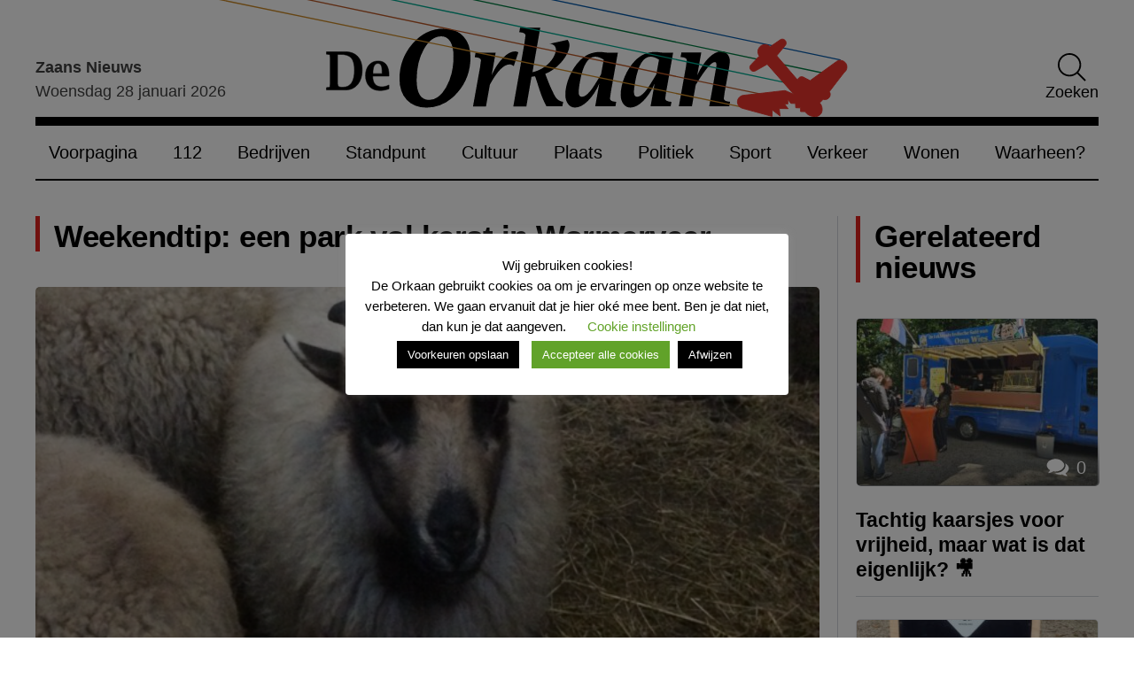

--- FILE ---
content_type: application/javascript
request_url: https://www.deorkaan.nl/wp-content/themes/de-orkaan/dist//main.js?id=b063f2837f84de308b5157f0d9cdacfe&ver=1.0.0
body_size: 24681
content:
/*! For license information please see main.js.LICENSE.txt */
(()=>{"use strict";var e,t={499:(e,t,o)=>{var n,i,r,a,s=!1,l=!1,c=[],d=-1;function u(e){!function(e){c.includes(e)||c.push(e);l||s||(s=!0,queueMicrotask(p))}(e)}function f(e){let t=c.indexOf(e);-1!==t&&t>d&&c.splice(t,1)}function p(){s=!1,l=!0;for(let e=0;e<c.length;e++)c[e](),d=e;c.length=0,d=-1,l=!1}var h=!0;function m(e){i=e}var g=[],v=[],y=[];function C(e,t){"function"==typeof t?(e._x_cleanups||(e._x_cleanups=[]),e._x_cleanups.push(t)):(t=e,v.push(t))}function _(e,t){e._x_attributeCleanups&&Object.entries(e._x_attributeCleanups).forEach((([o,n])=>{(void 0===t||t.includes(o))&&(n.forEach((e=>e())),delete e._x_attributeCleanups[o])}))}var x=new MutationObserver(A),b=!1;function w(){x.observe(document,{subtree:!0,childList:!0,attributes:!0,attributeOldValue:!0}),b=!0}function O(){(N=N.concat(x.takeRecords())).length&&!S&&(S=!0,queueMicrotask((()=>{A(N),N.length=0,S=!1}))),x.disconnect(),b=!1}var N=[],S=!1;function E(e){if(!b)return e();O();let t=e();return w(),t}var I=!1,k=[];function A(e){if(I)return void(k=k.concat(e));let t=[],o=[],n=new Map,i=new Map;for(let r=0;r<e.length;r++)if(!e[r].target._x_ignoreMutationObserver&&("childList"===e[r].type&&(e[r].addedNodes.forEach((e=>1===e.nodeType&&t.push(e))),e[r].removedNodes.forEach((e=>1===e.nodeType&&o.push(e)))),"attributes"===e[r].type)){let t=e[r].target,o=e[r].attributeName,a=e[r].oldValue,s=()=>{n.has(t)||n.set(t,[]),n.get(t).push({name:o,value:t.getAttribute(o)})},l=()=>{i.has(t)||i.set(t,[]),i.get(t).push(o)};t.hasAttribute(o)&&null===a?s():t.hasAttribute(o)?(l(),s()):l()}i.forEach(((e,t)=>{_(t,e)})),n.forEach(((e,t)=>{g.forEach((o=>o(t,e)))}));for(let e of o)if(!t.includes(e)&&(v.forEach((t=>t(e))),e._x_cleanups))for(;e._x_cleanups.length;)e._x_cleanups.pop()();t.forEach((e=>{e._x_ignoreSelf=!0,e._x_ignore=!0}));for(let e of t)o.includes(e)||e.isConnected&&(delete e._x_ignoreSelf,delete e._x_ignore,y.forEach((t=>t(e))),e._x_ignore=!0,e._x_ignoreSelf=!0);t.forEach((e=>{delete e._x_ignoreSelf,delete e._x_ignore})),t=null,o=null,n=null,i=null}function L(e){return Y(T(e))}function P(e,t,o){return e._x_dataStack=[t,...T(o||e)],()=>{e._x_dataStack=e._x_dataStack.filter((e=>e!==t))}}function T(e){return e._x_dataStack?e._x_dataStack:"function"==typeof ShadowRoot&&e instanceof ShadowRoot?T(e.host):e.parentNode?T(e.parentNode):[]}function Y(e){let t=new Proxy({},{ownKeys:()=>Array.from(new Set(e.flatMap((e=>Object.keys(e))))),has:(t,o)=>e.some((e=>e.hasOwnProperty(o))),get:(o,n)=>(e.find((e=>{if(e.hasOwnProperty(n)){let o=Object.getOwnPropertyDescriptor(e,n);if(o.get&&o.get._x_alreadyBound||o.set&&o.set._x_alreadyBound)return!0;if((o.get||o.set)&&o.enumerable){let i=o.get,r=o.set,a=o;i=i&&i.bind(t),r=r&&r.bind(t),i&&(i._x_alreadyBound=!0),r&&(r._x_alreadyBound=!0),Object.defineProperty(e,n,{...a,get:i,set:r})}return!0}return!1}))||{})[n],set:(t,o,n)=>{let i=e.find((e=>e.hasOwnProperty(o)));return i?i[o]=n:e[e.length-1][o]=n,!0}});return t}function D(e){let t=(o,n="")=>{Object.entries(Object.getOwnPropertyDescriptors(o)).forEach((([i,{value:r,enumerable:a}])=>{if(!1===a||void 0===r)return;let s=""===n?i:`${n}.${i}`;var l;"object"==typeof r&&null!==r&&r._x_interceptor?o[i]=r.initialize(e,s,i):"object"!=typeof(l=r)||Array.isArray(l)||null===l||r===o||r instanceof Element||t(r,s)}))};return t(e)}function X(e,t=(()=>{})){let o={initialValue:void 0,_x_interceptor:!0,initialize(t,o,n){return e(this.initialValue,(()=>function(e,t){return t.split(".").reduce(((e,t)=>e[t]),e)}(t,o)),(e=>M(t,o,e)),o,n)}};return t(o),e=>{if("object"==typeof e&&null!==e&&e._x_interceptor){let t=o.initialize.bind(o);o.initialize=(n,i,r)=>{let a=e.initialize(n,i,r);return o.initialValue=a,t(n,i,r)}}else o.initialValue=e;return o}}function M(e,t,o){if("string"==typeof t&&(t=t.split(".")),1!==t.length){if(0===t.length)throw error;return e[t[0]]||(e[t[0]]={}),M(e[t[0]],t.slice(1),o)}e[t[0]]=o}var j={};function H(e,t){j[e]=t}function R(e,t){return Object.entries(j).forEach((([o,n])=>{let i=null;Object.defineProperty(e,`$${o}`,{get:()=>n(t,function(){if(i)return i;{let[e,o]=ae(t);return i={interceptor:X,...e},C(t,o),i}}()),enumerable:!1})})),e}function W(e,t,o,...n){try{return o(...n)}catch(o){$(o,e,t)}}function $(e,t,o=void 0){Object.assign(e,{el:t,expression:o}),console.warn(`Alpine Expression Error: ${e.message}\n\n${o?'Expression: "'+o+'"\n\n':""}`,t),setTimeout((()=>{throw e}),0)}var z=!0;function F(e){let t=z;z=!1;let o=e();return z=t,o}function q(e,t,o={}){let n;return B(e,t)((e=>n=e),o),n}function B(...e){return Z(...e)}var Z=U;function U(e,t){let o={};R(o,e);let n=[o,...T(e)],i="function"==typeof t?function(e,t){return(o=(()=>{}),{scope:n={},params:i=[]}={})=>{K(o,t.apply(Y([n,...e]),i))}}(n,t):function(e,t,o){let n=function(e,t){if(V[e])return V[e];let o=Object.getPrototypeOf((async function(){})).constructor,n=/^[\n\s]*if.*\(.*\)/.test(e)||/^(let|const)\s/.test(e)?`(async()=>{ ${e} })()`:e;const i=()=>{try{return new o(["__self","scope"],`with (scope) { __self.result = ${n} }; __self.finished = true; return __self.result;`)}catch(o){return $(o,t,e),Promise.resolve()}};let r=i();return V[e]=r,r}(t,o);return(i=(()=>{}),{scope:r={},params:a=[]}={})=>{n.result=void 0,n.finished=!1;let s=Y([r,...e]);if("function"==typeof n){let e=n(n,s).catch((e=>$(e,o,t)));n.finished?(K(i,n.result,s,a,o),n.result=void 0):e.then((e=>{K(i,e,s,a,o)})).catch((e=>$(e,o,t))).finally((()=>n.result=void 0))}}}(n,t,e);return W.bind(null,e,t,i)}var V={};function K(e,t,o,n,i){if(z&&"function"==typeof t){let r=t.apply(o,n);r instanceof Promise?r.then((t=>K(e,t,o,n))).catch((e=>$(e,i,t))):e(r)}else"object"==typeof t&&t instanceof Promise?t.then((t=>e(t))):e(t)}var J="x-";function Q(e=""){return J+e}var G={};function ee(e,t){return G[e]=t,{before(t){if(!G[t])return void console.warn("Cannot find directive `${directive}`. `${name}` will use the default order of execution");const o=he.indexOf(t);he.splice(o>=0?o:he.indexOf("DEFAULT"),0,e)}}}function te(e,t,o){if(t=Array.from(t),e._x_virtualDirectives){let o=Object.entries(e._x_virtualDirectives).map((([e,t])=>({name:e,value:t}))),n=oe(o);o=o.map((e=>n.find((t=>t.name===e.name))?{name:`x-bind:${e.name}`,value:`"${e.value}"`}:e)),t=t.concat(o)}let n={},i=t.map(le(((e,t)=>n[e]=t))).filter(ue).map(function(e,t){return({name:o,value:n})=>{let i=o.match(fe()),r=o.match(/:([a-zA-Z0-9\-:]+)/),a=o.match(/\.[^.\]]+(?=[^\]]*$)/g)||[],s=t||e[o]||o;return{type:i?i[1]:null,value:r?r[1]:null,modifiers:a.map((e=>e.replace(".",""))),expression:n,original:s}}}(n,o)).sort(me);return i.map((t=>function(e,t){let o=()=>{},n=G[t.type]||o,[i,r]=ae(e);!function(e,t,o){e._x_attributeCleanups||(e._x_attributeCleanups={}),e._x_attributeCleanups[t]||(e._x_attributeCleanups[t]=[]),e._x_attributeCleanups[t].push(o)}(e,t.original,r);let a=()=>{e._x_ignore||e._x_ignoreSelf||(n.inline&&n.inline(e,t,i),n=n.bind(n,e,t,i),ne?ie.get(re).push(n):n())};return a.runCleanups=r,a}(e,t)))}function oe(e){return Array.from(e).map(le()).filter((e=>!ue(e)))}var ne=!1,ie=new Map,re=Symbol();function ae(e){let t=[],[o,n]=function(e){let t=()=>{};return[o=>{let n=i(o);return e._x_effects||(e._x_effects=new Set,e._x_runEffects=()=>{e._x_effects.forEach((e=>e()))}),e._x_effects.add(n),t=()=>{void 0!==n&&(e._x_effects.delete(n),r(n))},n},()=>{t()}]}(e);t.push(n);return[{Alpine:nt,effect:o,cleanup:e=>t.push(e),evaluateLater:B.bind(B,e),evaluate:q.bind(q,e)},()=>t.forEach((e=>e()))]}var se=(e,t)=>({name:o,value:n})=>(o.startsWith(e)&&(o=o.replace(e,t)),{name:o,value:n});function le(e=(()=>{})){return({name:t,value:o})=>{let{name:n,value:i}=ce.reduce(((e,t)=>t(e)),{name:t,value:o});return n!==t&&e(n,t),{name:n,value:i}}}var ce=[];function de(e){ce.push(e)}function ue({name:e}){return fe().test(e)}var fe=()=>new RegExp(`^${J}([^:^.]+)\\b`);var pe="DEFAULT",he=["ignore","ref","data","id","bind","init","for","model","modelable","transition","show","if",pe,"teleport"];function me(e,t){let o=-1===he.indexOf(e.type)?pe:e.type,n=-1===he.indexOf(t.type)?pe:t.type;return he.indexOf(o)-he.indexOf(n)}function ge(e,t,o={}){e.dispatchEvent(new CustomEvent(t,{detail:o,bubbles:!0,composed:!0,cancelable:!0}))}function ve(e,t){if("function"==typeof ShadowRoot&&e instanceof ShadowRoot)return void Array.from(e.children).forEach((e=>ve(e,t)));let o=!1;if(t(e,(()=>o=!0)),o)return;let n=e.firstElementChild;for(;n;)ve(n,t),n=n.nextElementSibling}function ye(e,...t){console.warn(`Alpine Warning: ${e}`,...t)}var Ce=!1;var _e=[],xe=[];function be(){return _e.map((e=>e()))}function we(){return _e.concat(xe).map((e=>e()))}function Oe(e){_e.push(e)}function Ne(e){xe.push(e)}function Se(e,t=!1){return Ee(e,(e=>{if((t?we():be()).some((t=>e.matches(t))))return!0}))}function Ee(e,t){if(e){if(t(e))return e;if(e._x_teleportBack&&(e=e._x_teleportBack),e.parentElement)return Ee(e.parentElement,t)}}var Ie=[];function ke(e,t=ve,o=(()=>{})){!function(e){ne=!0;let t=Symbol();re=t,ie.set(t,[]);let o=()=>{for(;ie.get(t).length;)ie.get(t).shift()();ie.delete(t)};e(o),ne=!1,o()}((()=>{t(e,((e,t)=>{o(e,t),Ie.forEach((o=>o(e,t))),te(e,e.attributes).forEach((e=>e())),e._x_ignore&&t()}))}))}function Ae(e){ve(e,(e=>_(e)))}var Le=[],Pe=!1;function Te(e=(()=>{})){return queueMicrotask((()=>{Pe||setTimeout((()=>{Ye()}))})),new Promise((t=>{Le.push((()=>{e(),t()}))}))}function Ye(){for(Pe=!1;Le.length;)Le.shift()()}function De(e,t){return Array.isArray(t)?Xe(e,t.join(" ")):"object"==typeof t&&null!==t?function(e,t){let o=e=>e.split(" ").filter(Boolean),n=Object.entries(t).flatMap((([e,t])=>!!t&&o(e))).filter(Boolean),i=Object.entries(t).flatMap((([e,t])=>!t&&o(e))).filter(Boolean),r=[],a=[];return i.forEach((t=>{e.classList.contains(t)&&(e.classList.remove(t),a.push(t))})),n.forEach((t=>{e.classList.contains(t)||(e.classList.add(t),r.push(t))})),()=>{a.forEach((t=>e.classList.add(t))),r.forEach((t=>e.classList.remove(t)))}}(e,t):"function"==typeof t?De(e,t()):Xe(e,t)}function Xe(e,t){return t=!0===t?t="":t||"",o=t.split(" ").filter((t=>!e.classList.contains(t))).filter(Boolean),e.classList.add(...o),()=>{e.classList.remove(...o)};var o}function Me(e,t){return"object"==typeof t&&null!==t?function(e,t){let o={};return Object.entries(t).forEach((([t,n])=>{o[t]=e.style[t],t.startsWith("--")||(t=t.replace(/([a-z])([A-Z])/g,"$1-$2").toLowerCase()),e.style.setProperty(t,n)})),setTimeout((()=>{0===e.style.length&&e.removeAttribute("style")})),()=>{Me(e,o)}}(e,t):function(e,t){let o=e.getAttribute("style",t);return e.setAttribute("style",t),()=>{e.setAttribute("style",o||"")}}(e,t)}function je(e,t=(()=>{})){let o=!1;return function(){o?t.apply(this,arguments):(o=!0,e.apply(this,arguments))}}function He(e,t,o={}){e._x_transition||(e._x_transition={enter:{during:o,start:o,end:o},leave:{during:o,start:o,end:o},in(o=(()=>{}),n=(()=>{})){We(e,t,{during:this.enter.during,start:this.enter.start,end:this.enter.end},o,n)},out(o=(()=>{}),n=(()=>{})){We(e,t,{during:this.leave.during,start:this.leave.start,end:this.leave.end},o,n)}})}function Re(e){let t=e.parentNode;if(t)return t._x_hidePromise?t:Re(t)}function We(e,t,{during:o,start:n,end:i}={},r=(()=>{}),a=(()=>{})){if(e._x_transitioning&&e._x_transitioning.cancel(),0===Object.keys(o).length&&0===Object.keys(n).length&&0===Object.keys(i).length)return r(),void a();let s,l,c;!function(e,t){let o,n,i,r=je((()=>{E((()=>{o=!0,n||t.before(),i||(t.end(),Ye()),t.after(),e.isConnected&&t.cleanup(),delete e._x_transitioning}))}));e._x_transitioning={beforeCancels:[],beforeCancel(e){this.beforeCancels.push(e)},cancel:je((function(){for(;this.beforeCancels.length;)this.beforeCancels.shift()();r()})),finish:r},E((()=>{t.start(),t.during()})),Pe=!0,requestAnimationFrame((()=>{if(o)return;let r=1e3*Number(getComputedStyle(e).transitionDuration.replace(/,.*/,"").replace("s","")),a=1e3*Number(getComputedStyle(e).transitionDelay.replace(/,.*/,"").replace("s",""));0===r&&(r=1e3*Number(getComputedStyle(e).animationDuration.replace("s",""))),E((()=>{t.before()})),n=!0,requestAnimationFrame((()=>{o||(E((()=>{t.end()})),Ye(),setTimeout(e._x_transitioning.finish,r+a),i=!0)}))}))}(e,{start(){s=t(e,n)},during(){l=t(e,o)},before:r,end(){s(),c=t(e,i)},after:a,cleanup(){l(),c()}})}function $e(e,t,o){if(-1===e.indexOf(t))return o;const n=e[e.indexOf(t)+1];if(!n)return o;if("scale"===t&&isNaN(n))return o;if("duration"===t||"delay"===t){let e=n.match(/([0-9]+)ms/);if(e)return e[1]}return"origin"===t&&["top","right","left","center","bottom"].includes(e[e.indexOf(t)+2])?[n,e[e.indexOf(t)+2]].join(" "):n}ee("transition",((e,{value:t,modifiers:o,expression:n},{evaluate:i})=>{"function"==typeof n&&(n=i(n)),!1!==n&&(n&&"boolean"!=typeof n?function(e,t,o){He(e,De,"");let n={enter:t=>{e._x_transition.enter.during=t},"enter-start":t=>{e._x_transition.enter.start=t},"enter-end":t=>{e._x_transition.enter.end=t},leave:t=>{e._x_transition.leave.during=t},"leave-start":t=>{e._x_transition.leave.start=t},"leave-end":t=>{e._x_transition.leave.end=t}};n[o](t)}(e,n,t):function(e,t,o){He(e,Me);let n=!t.includes("in")&&!t.includes("out")&&!o,i=n||t.includes("in")||["enter"].includes(o),r=n||t.includes("out")||["leave"].includes(o);t.includes("in")&&!n&&(t=t.filter(((e,o)=>o<t.indexOf("out"))));t.includes("out")&&!n&&(t=t.filter(((e,o)=>o>t.indexOf("out"))));let a=!t.includes("opacity")&&!t.includes("scale"),s=a||t.includes("opacity"),l=a||t.includes("scale"),c=s?0:1,d=l?$e(t,"scale",95)/100:1,u=$e(t,"delay",0)/1e3,f=$e(t,"origin","center"),p="opacity, transform",h=$e(t,"duration",150)/1e3,m=$e(t,"duration",75)/1e3,g="cubic-bezier(0.4, 0.0, 0.2, 1)";i&&(e._x_transition.enter.during={transformOrigin:f,transitionDelay:`${u}s`,transitionProperty:p,transitionDuration:`${h}s`,transitionTimingFunction:g},e._x_transition.enter.start={opacity:c,transform:`scale(${d})`},e._x_transition.enter.end={opacity:1,transform:"scale(1)"});r&&(e._x_transition.leave.during={transformOrigin:f,transitionDelay:`${u}s`,transitionProperty:p,transitionDuration:`${m}s`,transitionTimingFunction:g},e._x_transition.leave.start={opacity:1,transform:"scale(1)"},e._x_transition.leave.end={opacity:c,transform:`scale(${d})`})}(e,o,t))})),window.Element.prototype._x_toggleAndCascadeWithTransitions=function(e,t,o,n){const i="visible"===document.visibilityState?requestAnimationFrame:setTimeout;let r=()=>i(o);t?e._x_transition&&(e._x_transition.enter||e._x_transition.leave)?e._x_transition.enter&&(Object.entries(e._x_transition.enter.during).length||Object.entries(e._x_transition.enter.start).length||Object.entries(e._x_transition.enter.end).length)?e._x_transition.in(o):r():e._x_transition?e._x_transition.in(o):r():(e._x_hidePromise=e._x_transition?new Promise(((t,o)=>{e._x_transition.out((()=>{}),(()=>t(n))),e._x_transitioning.beforeCancel((()=>o({isFromCancelledTransition:!0})))})):Promise.resolve(n),queueMicrotask((()=>{let t=Re(e);t?(t._x_hideChildren||(t._x_hideChildren=[]),t._x_hideChildren.push(e)):i((()=>{let t=e=>{let o=Promise.all([e._x_hidePromise,...(e._x_hideChildren||[]).map(t)]).then((([e])=>e()));return delete e._x_hidePromise,delete e._x_hideChildren,o};t(e).catch((e=>{if(!e.isFromCancelledTransition)throw e}))}))})))};var ze=!1;function Fe(e,t=(()=>{})){return(...o)=>ze?t(...o):e(...o)}function qe(e,t,o,i=[]){switch(e._x_bindings||(e._x_bindings=n({})),e._x_bindings[t]=o,t=i.includes("camel")?t.toLowerCase().replace(/-(\w)/g,((e,t)=>t.toUpperCase())):t){case"value":!function(e,t){if("radio"===e.type)void 0===e.attributes.value&&(e.value=t),window.fromModel&&(e.checked=Ze(e.value,t));else if("checkbox"===e.type)Number.isInteger(t)?e.value=t:Number.isInteger(t)||Array.isArray(t)||"boolean"==typeof t||[null,void 0].includes(t)?Array.isArray(t)?e.checked=t.some((t=>Ze(t,e.value))):e.checked=!!t:e.value=String(t);else if("SELECT"===e.tagName)!function(e,t){const o=[].concat(t).map((e=>e+""));Array.from(e.options).forEach((e=>{e.selected=o.includes(e.value)}))}(e,t);else{if(e.value===t)return;e.value=t}}(e,o);break;case"style":!function(e,t){e._x_undoAddedStyles&&e._x_undoAddedStyles();e._x_undoAddedStyles=Me(e,t)}(e,o);break;case"class":!function(e,t){e._x_undoAddedClasses&&e._x_undoAddedClasses();e._x_undoAddedClasses=De(e,t)}(e,o);break;case"selected":case"checked":!function(e,t,o){Be(e,t,o),function(e,t,o){e[t]!==o&&(e[t]=o)}(e,t,o)}(e,t,o);break;default:Be(e,t,o)}}function Be(e,t,o){[null,void 0,!1].includes(o)&&function(e){return!["aria-pressed","aria-checked","aria-expanded","aria-selected"].includes(e)}(t)?e.removeAttribute(t):(Ue(t)&&(o=t),function(e,t,o){e.getAttribute(t)!=o&&e.setAttribute(t,o)}(e,t,o))}function Ze(e,t){return e==t}function Ue(e){return["disabled","checked","required","readonly","hidden","open","selected","autofocus","itemscope","multiple","novalidate","allowfullscreen","allowpaymentrequest","formnovalidate","autoplay","controls","loop","muted","playsinline","default","ismap","reversed","async","defer","nomodule"].includes(e)}function Ve(e,t,o){let n=e.getAttribute(t);return null===n?"function"==typeof o?o():o:""===n||(Ue(t)?!![t,"true"].includes(n):n)}function Ke(e,t){var o;return function(){var n=this,i=arguments;clearTimeout(o),o=setTimeout((function(){o=null,e.apply(n,i)}),t)}}function Je(e,t){let o;return function(){let n=this,i=arguments;o||(e.apply(n,i),o=!0,setTimeout((()=>o=!1),t))}}var Qe={},Ge=!1;var et={};function tt(e,t,o){let n=[];for(;n.length;)n.pop()();let i=Object.entries(t).map((([e,t])=>({name:e,value:t}))),r=oe(i);i=i.map((e=>r.find((t=>t.name===e.name))?{name:`x-bind:${e.name}`,value:`"${e.value}"`}:e)),te(e,i,o).map((e=>{n.push(e.runCleanups),e()}))}var ot={};var nt={get reactive(){return n},get release(){return r},get effect(){return i},get raw(){return a},version:"3.12.3",flushAndStopDeferringMutations:function(){I=!1,A(k),k=[]},dontAutoEvaluateFunctions:F,disableEffectScheduling:function(e){h=!1,e(),h=!0},startObservingMutations:w,stopObservingMutations:O,setReactivityEngine:function(e){n=e.reactive,r=e.release,i=t=>e.effect(t,{scheduler:e=>{h?u(e):e()}}),a=e.raw},closestDataStack:T,skipDuringClone:Fe,onlyDuringClone:function(e){return(...t)=>ze&&e(...t)},addRootSelector:Oe,addInitSelector:Ne,addScopeToNode:P,deferMutations:function(){I=!0},mapAttributes:de,evaluateLater:B,interceptInit:function(e){Ie.push(e)},setEvaluator:function(e){Z=e},mergeProxies:Y,extractProp:function(e,t,o,n=!0){if(e._x_bindings&&void 0!==e._x_bindings[t])return e._x_bindings[t];if(e._x_inlineBindings&&void 0!==e._x_inlineBindings[t]){let o=e._x_inlineBindings[t];return o.extract=n,F((()=>q(e,o.expression)))}return Ve(e,t,o)},findClosest:Ee,closestRoot:Se,destroyTree:Ae,interceptor:X,transition:We,setStyles:Me,mutateDom:E,directive:ee,throttle:Je,debounce:Ke,evaluate:q,initTree:ke,nextTick:Te,prefixed:Q,prefix:function(e){J=e},plugin:function(e){(Array.isArray(e)?e:[e]).forEach((e=>e(nt)))},magic:H,store:function(e,t){if(Ge||(Qe=n(Qe),Ge=!0),void 0===t)return Qe[e];Qe[e]=t,"object"==typeof t&&null!==t&&t.hasOwnProperty("init")&&"function"==typeof t.init&&Qe[e].init(),D(Qe[e])},start:function(){var e;Ce&&ye("Alpine has already been initialized on this page. Calling Alpine.start() more than once can cause problems."),Ce=!0,document.body||ye("Unable to initialize. Trying to load Alpine before `<body>` is available. Did you forget to add `defer` in Alpine's `<script>` tag?"),ge(document,"alpine:init"),ge(document,"alpine:initializing"),w(),e=e=>ke(e,ve),y.push(e),C((e=>Ae(e))),function(e){g.push(e)}(((e,t)=>{te(e,t).forEach((e=>e()))})),Array.from(document.querySelectorAll(we())).filter((e=>!Se(e.parentElement,!0))).forEach((e=>{ke(e)})),ge(document,"alpine:initialized")},clone:function(e,t){t._x_dataStack||(t._x_dataStack=e._x_dataStack),ze=!0,function(e){let t=i;m(((e,o)=>{let n=t(e);return r(n),()=>{}})),e(),m(t)}((()=>{!function(e){let t=!1;ke(e,((e,o)=>{ve(e,((e,n)=>{if(t&&function(e){return be().some((t=>e.matches(t)))}(e))return n();t=!0,o(e,n)}))}))}(t)})),ze=!1},bound:function(e,t,o){return e._x_bindings&&void 0!==e._x_bindings[t]?e._x_bindings[t]:Ve(e,t,o)},$data:L,walk:ve,data:function(e,t){ot[e]=t},bind:function(e,t){let o="function"!=typeof t?()=>t:t;e instanceof Element?tt(e,o()):et[e]=o}};function it(e,t){const o=Object.create(null),n=e.split(",");for(let e=0;e<n.length;e++)o[n[e]]=!0;return t?e=>!!o[e.toLowerCase()]:e=>!!o[e]}var rt,at=Object.freeze({}),st=(Object.freeze([]),Object.assign),lt=Object.prototype.hasOwnProperty,ct=(e,t)=>lt.call(e,t),dt=Array.isArray,ut=e=>"[object Map]"===mt(e),ft=e=>"symbol"==typeof e,pt=e=>null!==e&&"object"==typeof e,ht=Object.prototype.toString,mt=e=>ht.call(e),gt=e=>mt(e).slice(8,-1),vt=e=>"string"==typeof e&&"NaN"!==e&&"-"!==e[0]&&""+parseInt(e,10)===e,yt=e=>{const t=Object.create(null);return o=>t[o]||(t[o]=e(o))},Ct=/-(\w)/g,_t=(yt((e=>e.replace(Ct,((e,t)=>t?t.toUpperCase():"")))),/\B([A-Z])/g),xt=(yt((e=>e.replace(_t,"-$1").toLowerCase())),yt((e=>e.charAt(0).toUpperCase()+e.slice(1)))),bt=(yt((e=>e?`on${xt(e)}`:"")),(e,t)=>e!==t&&(e==e||t==t)),wt=new WeakMap,Ot=[],Nt=Symbol("iterate"),St=Symbol("Map key iterate");var Et=0;function It(e){const{deps:t}=e;if(t.length){for(let o=0;o<t.length;o++)t[o].delete(e);t.length=0}}var kt=!0,At=[];function Lt(){const e=At.pop();kt=void 0===e||e}function Pt(e,t,o){if(!kt||void 0===rt)return;let n=wt.get(e);n||wt.set(e,n=new Map);let i=n.get(o);i||n.set(o,i=new Set),i.has(rt)||(i.add(rt),rt.deps.push(i),rt.options.onTrack&&rt.options.onTrack({effect:rt,target:e,type:t,key:o}))}function Tt(e,t,o,n,i,r){const a=wt.get(e);if(!a)return;const s=new Set,l=e=>{e&&e.forEach((e=>{(e!==rt||e.allowRecurse)&&s.add(e)}))};if("clear"===t)a.forEach(l);else if("length"===o&&dt(e))a.forEach(((e,t)=>{("length"===t||t>=n)&&l(e)}));else switch(void 0!==o&&l(a.get(o)),t){case"add":dt(e)?vt(o)&&l(a.get("length")):(l(a.get(Nt)),ut(e)&&l(a.get(St)));break;case"delete":dt(e)||(l(a.get(Nt)),ut(e)&&l(a.get(St)));break;case"set":ut(e)&&l(a.get(Nt))}s.forEach((a=>{a.options.onTrigger&&a.options.onTrigger({effect:a,target:e,key:o,type:t,newValue:n,oldValue:i,oldTarget:r}),a.options.scheduler?a.options.scheduler(a):a()}))}var Yt=it("__proto__,__v_isRef,__isVue"),Dt=new Set(Object.getOwnPropertyNames(Symbol).map((e=>Symbol[e])).filter(ft)),Xt=Wt(),Mt=Wt(!1,!0),jt=Wt(!0),Ht=Wt(!0,!0),Rt={};function Wt(e=!1,t=!1){return function(o,n,i){if("__v_isReactive"===n)return!e;if("__v_isReadonly"===n)return e;if("__v_raw"===n&&i===(e?t?vo:go:t?mo:ho).get(o))return o;const r=dt(o);if(!e&&r&&ct(Rt,n))return Reflect.get(Rt,n,i);const a=Reflect.get(o,n,i);if(ft(n)?Dt.has(n):Yt(n))return a;if(e||Pt(o,"get",n),t)return a;if(bo(a)){return!r||!vt(n)?a.value:a}return pt(a)?e?Co(a):yo(a):a}}function $t(e=!1){return function(t,o,n,i){let r=t[o];if(!e&&(n=xo(n),r=xo(r),!dt(t)&&bo(r)&&!bo(n)))return r.value=n,!0;const a=dt(t)&&vt(o)?Number(o)<t.length:ct(t,o),s=Reflect.set(t,o,n,i);return t===xo(i)&&(a?bt(n,r)&&Tt(t,"set",o,n,r):Tt(t,"add",o,n)),s}}["includes","indexOf","lastIndexOf"].forEach((e=>{const t=Array.prototype[e];Rt[e]=function(...e){const o=xo(this);for(let e=0,t=this.length;e<t;e++)Pt(o,"get",e+"");const n=t.apply(o,e);return-1===n||!1===n?t.apply(o,e.map(xo)):n}})),["push","pop","shift","unshift","splice"].forEach((e=>{const t=Array.prototype[e];Rt[e]=function(...e){At.push(kt),kt=!1;const o=t.apply(this,e);return Lt(),o}}));var zt={get:Xt,set:$t(),deleteProperty:function(e,t){const o=ct(e,t),n=e[t],i=Reflect.deleteProperty(e,t);return i&&o&&Tt(e,"delete",t,void 0,n),i},has:function(e,t){const o=Reflect.has(e,t);return ft(t)&&Dt.has(t)||Pt(e,"has",t),o},ownKeys:function(e){return Pt(e,"iterate",dt(e)?"length":Nt),Reflect.ownKeys(e)}},Ft={get:jt,set:(e,t)=>(console.warn(`Set operation on key "${String(t)}" failed: target is readonly.`,e),!0),deleteProperty:(e,t)=>(console.warn(`Delete operation on key "${String(t)}" failed: target is readonly.`,e),!0)},qt=(st({},zt,{get:Mt,set:$t(!0)}),st({},Ft,{get:Ht}),e=>pt(e)?yo(e):e),Bt=e=>pt(e)?Co(e):e,Zt=e=>e,Ut=e=>Reflect.getPrototypeOf(e);function Vt(e,t,o=!1,n=!1){const i=xo(e=e.__v_raw),r=xo(t);t!==r&&!o&&Pt(i,"get",t),!o&&Pt(i,"get",r);const{has:a}=Ut(i),s=n?Zt:o?Bt:qt;return a.call(i,t)?s(e.get(t)):a.call(i,r)?s(e.get(r)):void(e!==i&&e.get(t))}function Kt(e,t=!1){const o=this.__v_raw,n=xo(o),i=xo(e);return e!==i&&!t&&Pt(n,"has",e),!t&&Pt(n,"has",i),e===i?o.has(e):o.has(e)||o.has(i)}function Jt(e,t=!1){return e=e.__v_raw,!t&&Pt(xo(e),"iterate",Nt),Reflect.get(e,"size",e)}function Qt(e){e=xo(e);const t=xo(this);return Ut(t).has.call(t,e)||(t.add(e),Tt(t,"add",e,e)),this}function Gt(e,t){t=xo(t);const o=xo(this),{has:n,get:i}=Ut(o);let r=n.call(o,e);r?po(o,n,e):(e=xo(e),r=n.call(o,e));const a=i.call(o,e);return o.set(e,t),r?bt(t,a)&&Tt(o,"set",e,t,a):Tt(o,"add",e,t),this}function eo(e){const t=xo(this),{has:o,get:n}=Ut(t);let i=o.call(t,e);i?po(t,o,e):(e=xo(e),i=o.call(t,e));const r=n?n.call(t,e):void 0,a=t.delete(e);return i&&Tt(t,"delete",e,void 0,r),a}function to(){const e=xo(this),t=0!==e.size,o=ut(e)?new Map(e):new Set(e),n=e.clear();return t&&Tt(e,"clear",void 0,void 0,o),n}function oo(e,t){return function(o,n){const i=this,r=i.__v_raw,a=xo(r),s=t?Zt:e?Bt:qt;return!e&&Pt(a,"iterate",Nt),r.forEach(((e,t)=>o.call(n,s(e),s(t),i)))}}function no(e,t,o){return function(...n){const i=this.__v_raw,r=xo(i),a=ut(r),s="entries"===e||e===Symbol.iterator&&a,l="keys"===e&&a,c=i[e](...n),d=o?Zt:t?Bt:qt;return!t&&Pt(r,"iterate",l?St:Nt),{next(){const{value:e,done:t}=c.next();return t?{value:e,done:t}:{value:s?[d(e[0]),d(e[1])]:d(e),done:t}},[Symbol.iterator](){return this}}}}function io(e){return function(...t){{const o=t[0]?`on key "${t[0]}" `:"";console.warn(`${xt(e)} operation ${o}failed: target is readonly.`,xo(this))}return"delete"!==e&&this}}var ro={get(e){return Vt(this,e)},get size(){return Jt(this)},has:Kt,add:Qt,set:Gt,delete:eo,clear:to,forEach:oo(!1,!1)},ao={get(e){return Vt(this,e,!1,!0)},get size(){return Jt(this)},has:Kt,add:Qt,set:Gt,delete:eo,clear:to,forEach:oo(!1,!0)},so={get(e){return Vt(this,e,!0)},get size(){return Jt(this,!0)},has(e){return Kt.call(this,e,!0)},add:io("add"),set:io("set"),delete:io("delete"),clear:io("clear"),forEach:oo(!0,!1)},lo={get(e){return Vt(this,e,!0,!0)},get size(){return Jt(this,!0)},has(e){return Kt.call(this,e,!0)},add:io("add"),set:io("set"),delete:io("delete"),clear:io("clear"),forEach:oo(!0,!0)};function co(e,t){const o=t?e?lo:ao:e?so:ro;return(t,n,i)=>"__v_isReactive"===n?!e:"__v_isReadonly"===n?e:"__v_raw"===n?t:Reflect.get(ct(o,n)&&n in t?o:t,n,i)}["keys","values","entries",Symbol.iterator].forEach((e=>{ro[e]=no(e,!1,!1),so[e]=no(e,!0,!1),ao[e]=no(e,!1,!0),lo[e]=no(e,!0,!0)}));var uo={get:co(!1,!1)},fo=(co(!1,!0),{get:co(!0,!1)});co(!0,!0);function po(e,t,o){const n=xo(o);if(n!==o&&t.call(e,n)){const t=gt(e);console.warn(`Reactive ${t} contains both the raw and reactive versions of the same object${"Map"===t?" as keys":""}, which can lead to inconsistencies. Avoid differentiating between the raw and reactive versions of an object and only use the reactive version if possible.`)}}var ho=new WeakMap,mo=new WeakMap,go=new WeakMap,vo=new WeakMap;function yo(e){return e&&e.__v_isReadonly?e:_o(e,!1,zt,uo,ho)}function Co(e){return _o(e,!0,Ft,fo,go)}function _o(e,t,o,n,i){if(!pt(e))return console.warn(`value cannot be made reactive: ${String(e)}`),e;if(e.__v_raw&&(!t||!e.__v_isReactive))return e;const r=i.get(e);if(r)return r;const a=(s=e).__v_skip||!Object.isExtensible(s)?0:function(e){switch(e){case"Object":case"Array":return 1;case"Map":case"Set":case"WeakMap":case"WeakSet":return 2;default:return 0}}(gt(s));var s;if(0===a)return e;const l=new Proxy(e,2===a?n:o);return i.set(e,l),l}function xo(e){return e&&xo(e.__v_raw)||e}function bo(e){return Boolean(e&&!0===e.__v_isRef)}H("nextTick",(()=>Te)),H("dispatch",(e=>ge.bind(ge,e))),H("watch",((e,{evaluateLater:t,effect:o})=>(n,i)=>{let r,a=t(n),s=!0,l=o((()=>a((e=>{JSON.stringify(e),s?r=e:queueMicrotask((()=>{i(e,r),r=e})),s=!1}))));e._x_effects.delete(l)})),H("store",(function(){return Qe})),H("data",(e=>L(e))),H("root",(e=>Se(e))),H("refs",(e=>(e._x_refs_proxy||(e._x_refs_proxy=Y(function(e){let t=[],o=e;for(;o;)o._x_refs&&t.push(o._x_refs),o=o.parentNode;return t}(e))),e._x_refs_proxy)));var wo={};function Oo(e){return wo[e]||(wo[e]=0),++wo[e]}function No(e,t,o){H(t,(t=>ye(`You can't use [$${directiveName}] without first installing the "${e}" plugin here: https://alpinejs.dev/plugins/${o}`,t)))}H("id",(e=>(t,o=null)=>{let n=function(e,t){return Ee(e,(e=>{if(e._x_ids&&e._x_ids[t])return!0}))}(e,t),i=n?n._x_ids[t]:Oo(t);return o?`${t}-${i}-${o}`:`${t}-${i}`})),H("el",(e=>e)),No("Focus","focus","focus"),No("Persist","persist","persist"),ee("modelable",((e,{expression:t},{effect:o,evaluateLater:n,cleanup:a})=>{let s=n(t),l=()=>{let e;return s((t=>e=t)),e},c=n(`${t} = __placeholder`),d=e=>c((()=>{}),{scope:{__placeholder:e}}),u=l();d(u),queueMicrotask((()=>{if(!e._x_model)return;e._x_removeModelListeners.default();let t=e._x_model.get,o=e._x_model.set,n=function({get:e,set:t},{get:o,set:n}){let a,s,l,c,d=!0,u=i((()=>{let i,r;d?(i=e(),n(i),r=o(),d=!1):(i=e(),r=o(),l=JSON.stringify(i),c=JSON.stringify(r),l!==a?(r=o(),n(i),r=i):(t(r),i=r)),a=JSON.stringify(i),s=JSON.stringify(r)}));return()=>{r(u)}}({get:()=>t(),set(e){o(e)}},{get:()=>l(),set(e){d(e)}});a(n)}))}));var So=document.createElement("div");ee("teleport",((e,{modifiers:t,expression:o},{cleanup:n})=>{"template"!==e.tagName.toLowerCase()&&ye("x-teleport can only be used on a <template> tag",e);let i=Fe((()=>document.querySelector(o)),(()=>So))();i||ye(`Cannot find x-teleport element for selector: "${o}"`);let r=e.content.cloneNode(!0).firstElementChild;e._x_teleport=r,r._x_teleportBack=e,e._x_forwardEvents&&e._x_forwardEvents.forEach((t=>{r.addEventListener(t,(t=>{t.stopPropagation(),e.dispatchEvent(new t.constructor(t.type,t))}))})),P(r,{},e),E((()=>{t.includes("prepend")?i.parentNode.insertBefore(r,i):t.includes("append")?i.parentNode.insertBefore(r,i.nextSibling):i.appendChild(r),ke(r),r._x_ignore=!0})),n((()=>r.remove()))}));var Eo=()=>{};function Io(e,t,o,n){let i=e,r=e=>n(e),a={},s=(e,t)=>o=>t(e,o);if(o.includes("dot")&&(t=t.replace(/-/g,".")),o.includes("camel")&&(t=function(e){return e.toLowerCase().replace(/-(\w)/g,((e,t)=>t.toUpperCase()))}(t)),o.includes("passive")&&(a.passive=!0),o.includes("capture")&&(a.capture=!0),o.includes("window")&&(i=window),o.includes("document")&&(i=document),o.includes("debounce")){let e=o[o.indexOf("debounce")+1]||"invalid-wait",t=ko(e.split("ms")[0])?Number(e.split("ms")[0]):250;r=Ke(r,t)}if(o.includes("throttle")){let e=o[o.indexOf("throttle")+1]||"invalid-wait",t=ko(e.split("ms")[0])?Number(e.split("ms")[0]):250;r=Je(r,t)}return o.includes("prevent")&&(r=s(r,((e,t)=>{t.preventDefault(),e(t)}))),o.includes("stop")&&(r=s(r,((e,t)=>{t.stopPropagation(),e(t)}))),o.includes("self")&&(r=s(r,((t,o)=>{o.target===e&&t(o)}))),(o.includes("away")||o.includes("outside"))&&(i=document,r=s(r,((t,o)=>{e.contains(o.target)||!1!==o.target.isConnected&&(e.offsetWidth<1&&e.offsetHeight<1||!1!==e._x_isShown&&t(o))}))),o.includes("once")&&(r=s(r,((e,o)=>{e(o),i.removeEventListener(t,r,a)}))),r=s(r,((e,n)=>{(function(e){return["keydown","keyup"].includes(e)})(t)&&function(e,t){let o=t.filter((e=>!["window","document","prevent","stop","once","capture"].includes(e)));if(o.includes("debounce")){let e=o.indexOf("debounce");o.splice(e,ko((o[e+1]||"invalid-wait").split("ms")[0])?2:1)}if(o.includes("throttle")){let e=o.indexOf("throttle");o.splice(e,ko((o[e+1]||"invalid-wait").split("ms")[0])?2:1)}if(0===o.length)return!1;if(1===o.length&&Ao(e.key).includes(o[0]))return!1;const n=["ctrl","shift","alt","meta","cmd","super"].filter((e=>o.includes(e)));if(o=o.filter((e=>!n.includes(e))),n.length>0){if(n.filter((t=>("cmd"!==t&&"super"!==t||(t="meta"),e[`${t}Key`]))).length===n.length&&Ao(e.key).includes(o[0]))return!1}return!0}(n,o)||e(n)})),i.addEventListener(t,r,a),()=>{i.removeEventListener(t,r,a)}}function ko(e){return!Array.isArray(e)&&!isNaN(e)}function Ao(e){if(!e)return[];var t;e=[" ","_"].includes(t=e)?t:t.replace(/([a-z])([A-Z])/g,"$1-$2").replace(/[_\s]/,"-").toLowerCase();let o={ctrl:"control",slash:"/",space:" ",spacebar:" ",cmd:"meta",esc:"escape",up:"arrow-up",down:"arrow-down",left:"arrow-left",right:"arrow-right",period:".",equal:"=",minus:"-",underscore:"_"};return o[e]=e,Object.keys(o).map((t=>{if(o[t]===e)return t})).filter((e=>e))}function Lo(e){let t=e?parseFloat(e):null;return o=t,Array.isArray(o)||isNaN(o)?e:t;var o}function Po(e){return null!==e&&"object"==typeof e&&"function"==typeof e.get&&"function"==typeof e.set}Eo.inline=(e,{modifiers:t},{cleanup:o})=>{t.includes("self")?e._x_ignoreSelf=!0:e._x_ignore=!0,o((()=>{t.includes("self")?delete e._x_ignoreSelf:delete e._x_ignore}))},ee("ignore",Eo),ee("effect",((e,{expression:t},{effect:o})=>o(B(e,t)))),ee("model",((e,{modifiers:t,expression:o},{effect:n,cleanup:i})=>{let r=e;t.includes("parent")&&(r=e.parentNode);let a,s=B(r,o);a="string"==typeof o?B(r,`${o} = __placeholder`):"function"==typeof o&&"string"==typeof o()?B(r,`${o()} = __placeholder`):()=>{};let l=()=>{let e;return s((t=>e=t)),Po(e)?e.get():e},c=e=>{let t;s((e=>t=e)),Po(t)?t.set(e):a((()=>{}),{scope:{__placeholder:e}})};"string"==typeof o&&"radio"===e.type&&E((()=>{e.hasAttribute("name")||e.setAttribute("name",o)}));var d="select"===e.tagName.toLowerCase()||["checkbox","radio"].includes(e.type)||t.includes("lazy")?"change":"input";let u=ze?()=>{}:Io(e,d,t,(o=>{c(function(e,t,o,n){return E((()=>{if(o instanceof CustomEvent&&void 0!==o.detail)return o.detail??o.target.value;if("checkbox"===e.type){if(Array.isArray(n)){let e=t.includes("number")?Lo(o.target.value):o.target.value;return o.target.checked?n.concat([e]):n.filter((t=>!(t==e)))}return o.target.checked}if("select"===e.tagName.toLowerCase()&&e.multiple)return t.includes("number")?Array.from(o.target.selectedOptions).map((e=>Lo(e.value||e.text))):Array.from(o.target.selectedOptions).map((e=>e.value||e.text));{let e=o.target.value;return t.includes("number")?Lo(e):t.includes("trim")?e.trim():e}}))}(e,t,o,l()))}));if(t.includes("fill")&&[null,""].includes(l())&&e.dispatchEvent(new Event(d,{})),e._x_removeModelListeners||(e._x_removeModelListeners={}),e._x_removeModelListeners.default=u,i((()=>e._x_removeModelListeners.default())),e.form){let t=Io(e.form,"reset",[],(t=>{Te((()=>e._x_model&&e._x_model.set(e.value)))}));i((()=>t()))}e._x_model={get:()=>l(),set(e){c(e)}},e._x_forceModelUpdate=t=>{void 0===(t=void 0===t?l():t)&&"string"==typeof o&&o.match(/\./)&&(t=""),window.fromModel=!0,E((()=>qe(e,"value",t))),delete window.fromModel},n((()=>{let o=l();t.includes("unintrusive")&&document.activeElement.isSameNode(e)||e._x_forceModelUpdate(o)}))})),ee("cloak",(e=>queueMicrotask((()=>E((()=>e.removeAttribute(Q("cloak")))))))),Ne((()=>`[${Q("init")}]`)),ee("init",Fe(((e,{expression:t},{evaluate:o})=>"string"==typeof t?!!t.trim()&&o(t,{},!1):o(t,{},!1)))),ee("text",((e,{expression:t},{effect:o,evaluateLater:n})=>{let i=n(t);o((()=>{i((t=>{E((()=>{e.textContent=t}))}))}))})),ee("html",((e,{expression:t},{effect:o,evaluateLater:n})=>{let i=n(t);o((()=>{i((t=>{E((()=>{e.innerHTML=t,e._x_ignoreSelf=!0,ke(e),delete e._x_ignoreSelf}))}))}))})),de(se(":",Q("bind:")));var To=(e,{value:t,modifiers:o,expression:n,original:i},{effect:r})=>{if(!t){let t={};return a=t,Object.entries(et).forEach((([e,t])=>{Object.defineProperty(a,e,{get:()=>(...e)=>t(...e)})})),void B(e,n)((t=>{tt(e,t,i)}),{scope:t})}var a;if("key"===t)return function(e,t){e._x_keyExpression=t}(e,n);if(e._x_inlineBindings&&e._x_inlineBindings[t]&&e._x_inlineBindings[t].extract)return;let s=B(e,n);r((()=>s((i=>{void 0===i&&"string"==typeof n&&n.match(/\./)&&(i=""),E((()=>qe(e,t,i,o)))}))))};function Yo(e,t,o,n){let i={};if(/^\[.*\]$/.test(e.item)&&Array.isArray(t)){e.item.replace("[","").replace("]","").split(",").map((e=>e.trim())).forEach(((e,o)=>{i[e]=t[o]}))}else if(/^\{.*\}$/.test(e.item)&&!Array.isArray(t)&&"object"==typeof t){e.item.replace("{","").replace("}","").split(",").map((e=>e.trim())).forEach((e=>{i[e]=t[e]}))}else i[e.item]=t;return e.index&&(i[e.index]=o),e.collection&&(i[e.collection]=n),i}function Do(){}function Xo(e,t,o){ee(t,(n=>ye(`You can't use [x-${t}] without first installing the "${e}" plugin here: https://alpinejs.dev/plugins/${o}`,n)))}To.inline=(e,{value:t,modifiers:o,expression:n})=>{t&&(e._x_inlineBindings||(e._x_inlineBindings={}),e._x_inlineBindings[t]={expression:n,extract:!1})},ee("bind",To),Oe((()=>`[${Q("data")}]`)),ee("data",Fe(((e,{expression:t},{cleanup:o})=>{t=""===t?"{}":t;let i={};R(i,e);let r={};var a,s;a=r,s=i,Object.entries(ot).forEach((([e,t])=>{Object.defineProperty(a,e,{get:()=>(...e)=>t.bind(s)(...e),enumerable:!1})}));let l=q(e,t,{scope:r});void 0!==l&&!0!==l||(l={}),R(l,e);let c=n(l);D(c);let d=P(e,c);c.init&&q(e,c.init),o((()=>{c.destroy&&q(e,c.destroy),d()}))}))),ee("show",((e,{modifiers:t,expression:o},{effect:n})=>{let i=B(e,o);e._x_doHide||(e._x_doHide=()=>{E((()=>{e.style.setProperty("display","none",t.includes("important")?"important":void 0)}))}),e._x_doShow||(e._x_doShow=()=>{E((()=>{1===e.style.length&&"none"===e.style.display?e.removeAttribute("style"):e.style.removeProperty("display")}))});let r,a=()=>{e._x_doHide(),e._x_isShown=!1},s=()=>{e._x_doShow(),e._x_isShown=!0},l=()=>setTimeout(s),c=je((e=>e?s():a()),(t=>{"function"==typeof e._x_toggleAndCascadeWithTransitions?e._x_toggleAndCascadeWithTransitions(e,t,s,a):t?l():a()})),d=!0;n((()=>i((e=>{(d||e!==r)&&(t.includes("immediate")&&(e?l():a()),c(e),r=e,d=!1)}))))})),ee("for",((e,{expression:t},{effect:o,cleanup:i})=>{let r=function(e){let t=/,([^,\}\]]*)(?:,([^,\}\]]*))?$/,o=/^\s*\(|\)\s*$/g,n=/([\s\S]*?)\s+(?:in|of)\s+([\s\S]*)/,i=e.match(n);if(!i)return;let r={};r.items=i[2].trim();let a=i[1].replace(o,"").trim(),s=a.match(t);s?(r.item=a.replace(t,"").trim(),r.index=s[1].trim(),s[2]&&(r.collection=s[2].trim())):r.item=a;return r}(t),a=B(e,r.items),s=B(e,e._x_keyExpression||"index");e._x_prevKeys=[],e._x_lookup={},o((()=>function(e,t,o,i){let r=e=>"object"==typeof e&&!Array.isArray(e),a=e;o((o=>{var s;s=o,!Array.isArray(s)&&!isNaN(s)&&o>=0&&(o=Array.from(Array(o).keys(),(e=>e+1))),void 0===o&&(o=[]);let l=e._x_lookup,c=e._x_prevKeys,d=[],u=[];if(r(o))o=Object.entries(o).map((([e,n])=>{let r=Yo(t,n,e,o);i((e=>u.push(e)),{scope:{index:e,...r}}),d.push(r)}));else for(let e=0;e<o.length;e++){let n=Yo(t,o[e],e,o);i((e=>u.push(e)),{scope:{index:e,...n}}),d.push(n)}let p=[],h=[],m=[],g=[];for(let e=0;e<c.length;e++){let t=c[e];-1===u.indexOf(t)&&m.push(t)}c=c.filter((e=>!m.includes(e)));let v="template";for(let e=0;e<u.length;e++){let t=u[e],o=c.indexOf(t);if(-1===o)c.splice(e,0,t),p.push([v,e]);else if(o!==e){let t=c.splice(e,1)[0],n=c.splice(o-1,1)[0];c.splice(e,0,n),c.splice(o,0,t),h.push([t,n])}else g.push(t);v=t}for(let e=0;e<m.length;e++){let t=m[e];l[t]._x_effects&&l[t]._x_effects.forEach(f),l[t].remove(),l[t]=null,delete l[t]}for(let e=0;e<h.length;e++){let[t,o]=h[e],n=l[t],i=l[o],r=document.createElement("div");E((()=>{i||ye('x-for ":key" is undefined or invalid',a),i.after(r),n.after(i),i._x_currentIfEl&&i.after(i._x_currentIfEl),r.before(n),n._x_currentIfEl&&n.after(n._x_currentIfEl),r.remove()})),i._x_refreshXForScope(d[u.indexOf(o)])}for(let e=0;e<p.length;e++){let[t,o]=p[e],i="template"===t?a:l[t];i._x_currentIfEl&&(i=i._x_currentIfEl);let r=d[o],s=u[o],c=document.importNode(a.content,!0).firstElementChild,f=n(r);P(c,f,a),c._x_refreshXForScope=e=>{Object.entries(e).forEach((([e,t])=>{f[e]=t}))},E((()=>{i.after(c),ke(c)})),"object"==typeof s&&ye("x-for key cannot be an object, it must be a string or an integer",a),l[s]=c}for(let e=0;e<g.length;e++)l[g[e]]._x_refreshXForScope(d[u.indexOf(g[e])]);a._x_prevKeys=u}))}(e,r,a,s))),i((()=>{Object.values(e._x_lookup).forEach((e=>e.remove())),delete e._x_prevKeys,delete e._x_lookup}))})),Do.inline=(e,{expression:t},{cleanup:o})=>{let n=Se(e);n._x_refs||(n._x_refs={}),n._x_refs[t]=e,o((()=>delete n._x_refs[t]))},ee("ref",Do),ee("if",((e,{expression:t},{effect:o,cleanup:n})=>{let i=B(e,t);o((()=>i((t=>{t?(()=>{if(e._x_currentIfEl)return e._x_currentIfEl;let t=e.content.cloneNode(!0).firstElementChild;P(t,{},e),E((()=>{e.after(t),ke(t)})),e._x_currentIfEl=t,e._x_undoIf=()=>{ve(t,(e=>{e._x_effects&&e._x_effects.forEach(f)})),t.remove(),delete e._x_currentIfEl}})():e._x_undoIf&&(e._x_undoIf(),delete e._x_undoIf)})))),n((()=>e._x_undoIf&&e._x_undoIf()))})),ee("id",((e,{expression:t},{evaluate:o})=>{o(t).forEach((t=>function(e,t){e._x_ids||(e._x_ids={}),e._x_ids[t]||(e._x_ids[t]=Oo(t))}(e,t)))})),de(se("@",Q("on:"))),ee("on",Fe(((e,{value:t,modifiers:o,expression:n},{cleanup:i})=>{let r=n?B(e,n):()=>{};"template"===e.tagName.toLowerCase()&&(e._x_forwardEvents||(e._x_forwardEvents=[]),e._x_forwardEvents.includes(t)||e._x_forwardEvents.push(t));let a=Io(e,t,o,(e=>{r((()=>{}),{scope:{$event:e},params:[e]})}));i((()=>a()))}))),Xo("Collapse","collapse","collapse"),Xo("Intersect","intersect","intersect"),Xo("Focus","trap","focus"),Xo("Mask","mask","mask"),nt.setEvaluator(U),nt.setReactivityEngine({reactive:yo,effect:function(e,t=at){(function(e){return e&&!0===e._isEffect})(e)&&(e=e.raw);const o=function(e,t){const o=function(){if(!o.active)return e();if(!Ot.includes(o)){It(o);try{return At.push(kt),kt=!0,Ot.push(o),rt=o,e()}finally{Ot.pop(),Lt(),rt=Ot[Ot.length-1]}}};return o.id=Et++,o.allowRecurse=!!t.allowRecurse,o._isEffect=!0,o.active=!0,o.raw=e,o.deps=[],o.options=t,o}(e,t);return t.lazy||o(),o},release:function(e){e.active&&(It(e),e.options.onStop&&e.options.onStop(),e.active=!1)},raw:xo});var Mo=nt,jo=o(238);window.Alpine=Mo,Mo.start(),window.addEventListener("load",(function(){console.log("De orkaan"),new jo.Z("figure.wp-block-image a"),document.querySelectorAll("#mobile-navigation .menu > .menu-item-has-children").forEach((function(e){e.addEventListener("click",(function(t){t.preventDefault(),e.querySelector(".sub-menu").classList.toggle("open")}))})),document.querySelectorAll("#mobile-navigation .menu .menu-item-has-children .sub-menu a").forEach((function(e){e.addEventListener("click",(function(e){e.stopPropagation()}))}));var e=document.getElementById("more-video-button"),t=document.getElementById("video-overview-wrapper");if(e&&t){var o=1;e.addEventListener("click",(function(){e.disabled=!0,e.innerText="Bezig met laden...";var n=o+1;console.log("Loading page: ",n),fetch(window.orkaan.ajax_url,{method:"POST",headers:{"Content-Type":"application/x-www-form-urlencoded"},body:"action=get_more_video&page="+n}).then((function(e){return e.json()})).then((function(n){n.result&&"Success"===n.result&&(n.html?(o++,e.disabled=!1,e.innerText="Meer videos",t.innerHTML+=n.html):e.style.display="none")})).catch((function(e){console.error("AJAX error:",e)}))}))}var n=document.getElementById("more-audio-button"),i=document.getElementById("audio-overview-wrapper");if(n&&i){var r=1;n.addEventListener("click",(function(){n.disabled=!0,n.innerText="Bezig met laden...";var e=r+1;console.log("Loading page: ",e),fetch(window.orkaan.ajax_url,{method:"POST",headers:{"Content-Type":"application/x-www-form-urlencoded"},body:"action=get_more_audio&page="+e}).then((function(e){return e.json()})).then((function(e){e.result&&"Success"===e.result&&(e.html?(r++,n.disabled=!1,n.innerText="Meer audio",i.innerHTML+=e.html):n.style.display="none")})).catch((function(e){console.error("AJAX error:",e)}))}))}}),!1)},450:()=>{},238:(e,t,o)=>{function n(e){return n="function"==typeof Symbol&&"symbol"==typeof Symbol.iterator?function(e){return typeof e}:function(e){return e&&"function"==typeof Symbol&&e.constructor===Symbol&&e!==Symbol.prototype?"symbol":typeof e},n(e)}function i(e,t){var o="undefined"!=typeof Symbol&&e[Symbol.iterator]||e["@@iterator"];if(!o){if(Array.isArray(e)||(o=a(e))||t&&e&&"number"==typeof e.length){o&&(e=o);var n=0,i=function(){};return{s:i,n:function(){return n>=e.length?{done:!0}:{done:!1,value:e[n++]}},e:function(e){throw e},f:i}}throw new TypeError("Invalid attempt to iterate non-iterable instance.\nIn order to be iterable, non-array objects must have a [Symbol.iterator]() method.")}var r,s=!0,l=!1;return{s:function(){o=o.call(e)},n:function(){var e=o.next();return s=e.done,e},e:function(e){l=!0,r=e},f:function(){try{s||null==o.return||o.return()}finally{if(l)throw r}}}}function r(e){return function(e){if(Array.isArray(e))return s(e)}(e)||function(e){if("undefined"!=typeof Symbol&&null!=e[Symbol.iterator]||null!=e["@@iterator"])return Array.from(e)}(e)||a(e)||function(){throw new TypeError("Invalid attempt to spread non-iterable instance.\nIn order to be iterable, non-array objects must have a [Symbol.iterator]() method.")}()}function a(e,t){if(e){if("string"==typeof e)return s(e,t);var o=Object.prototype.toString.call(e).slice(8,-1);return"Object"===o&&e.constructor&&(o=e.constructor.name),"Map"===o||"Set"===o?Array.from(e):"Arguments"===o||/^(?:Ui|I)nt(?:8|16|32)(?:Clamped)?Array$/.test(o)?s(e,t):void 0}}function s(e,t){(null==t||t>e.length)&&(t=e.length);for(var o=0,n=new Array(t);o<t;o++)n[o]=e[o];return n}function l(e,t){for(var o=0;o<t.length;o++){var n=t[o];n.enumerable=n.enumerable||!1,n.configurable=!0,"value"in n&&(n.writable=!0),Object.defineProperty(e,n.key,n)}}function c(e,t,o){return t in e?Object.defineProperty(e,t,{value:o,enumerable:!0,configurable:!0,writable:!0}):e[t]=o,e}t.Z=void 0;var d=function(){function e(t,o){var n=this;if(function(e,t){if(!(e instanceof t))throw new TypeError("Cannot call a class as a function")}(this,e),c(this,"defaultOptions",{sourceAttr:"href",overlay:!0,overlayOpacity:.7,spinner:!0,nav:!0,navText:["&lsaquo;","&rsaquo;"],captions:!0,captionDelay:0,captionSelector:"img",captionType:"attr",captionsData:"title",captionPosition:"bottom",captionClass:"",close:!0,closeText:"&times;",swipeClose:!0,showCounter:!0,fileExt:"png|jpg|jpeg|gif|webp",animationSlide:!0,animationSpeed:250,preloading:!0,enableKeyboard:!0,loop:!0,rel:!1,docClose:!0,swipeTolerance:50,className:"simple-lightbox",widthRatio:.8,heightRatio:.9,scaleImageToRatio:!1,disableRightClick:!1,disableScroll:!0,alertError:!0,alertErrorMessage:"Image not found, next image will be loaded",additionalHtml:!1,history:!0,throttleInterval:0,doubleTapZoom:2,maxZoom:10,htmlClass:"has-lightbox",rtl:!1,fixedClass:"sl-fixed",fadeSpeed:300,uniqueImages:!0,focus:!0,scrollZoom:!0,scrollZoomFactor:.5,download:!1}),c(this,"transitionPrefix",void 0),c(this,"isPassiveEventsSupported",void 0),c(this,"transitionCapable",!1),c(this,"isTouchDevice","ontouchstart"in window),c(this,"isAppleDevice",/(Mac|iPhone|iPod|iPad)/i.test(navigator.platform)),c(this,"initialLocationHash",void 0),c(this,"pushStateSupport","pushState"in history),c(this,"isOpen",!1),c(this,"isAnimating",!1),c(this,"isClosing",!1),c(this,"isFadeIn",!1),c(this,"urlChangedOnce",!1),c(this,"hashReseted",!1),c(this,"historyHasChanges",!1),c(this,"historyUpdateTimeout",null),c(this,"currentImage",void 0),c(this,"eventNamespace","simplelightbox"),c(this,"domNodes",{}),c(this,"loadedImages",[]),c(this,"initialImageIndex",0),c(this,"currentImageIndex",0),c(this,"initialSelector",null),c(this,"globalScrollbarWidth",0),c(this,"controlCoordinates",{swipeDiff:0,swipeYDiff:0,swipeStart:0,swipeEnd:0,swipeYStart:0,swipeYEnd:0,mousedown:!1,imageLeft:0,zoomed:!1,containerHeight:0,containerWidth:0,containerOffsetX:0,containerOffsetY:0,imgHeight:0,imgWidth:0,capture:!1,initialOffsetX:0,initialOffsetY:0,initialPointerOffsetX:0,initialPointerOffsetY:0,initialPointerOffsetX2:0,initialPointerOffsetY2:0,initialScale:1,initialPinchDistance:0,pointerOffsetX:0,pointerOffsetY:0,pointerOffsetX2:0,pointerOffsetY2:0,targetOffsetX:0,targetOffsetY:0,targetScale:0,pinchOffsetX:0,pinchOffsetY:0,limitOffsetX:0,limitOffsetY:0,scaleDifference:0,targetPinchDistance:0,touchCount:0,doubleTapped:!1,touchmoveCount:0}),this.options=Object.assign(this.defaultOptions,o),this.isPassiveEventsSupported=this.checkPassiveEventsSupport(),"string"==typeof t?(this.initialSelector=t,this.elements=Array.from(document.querySelectorAll(t))):this.elements=void 0!==t.length&&t.length>0?Array.from(t):[t],this.relatedElements=[],this.transitionPrefix=this.calculateTransitionPrefix(),this.transitionCapable=!1!==this.transitionPrefix,this.initialLocationHash=this.hash,this.options.rel&&(this.elements=this.getRelated(this.options.rel)),this.options.uniqueImages){var i=[];this.elements=Array.from(this.elements).filter((function(e){var t=e.getAttribute(n.options.sourceAttr);return-1===i.indexOf(t)&&(i.push(t),!0)}))}this.createDomNodes(),this.options.close&&this.domNodes.wrapper.appendChild(this.domNodes.closeButton),this.options.nav&&this.domNodes.wrapper.appendChild(this.domNodes.navigation),this.options.spinner&&this.domNodes.wrapper.appendChild(this.domNodes.spinner),this.addEventListener(this.elements,"click."+this.eventNamespace,(function(e){if(n.isValidLink(e.currentTarget)){if(e.preventDefault(),n.isAnimating)return!1;n.initialImageIndex=n.elements.indexOf(e.currentTarget),n.openImage(e.currentTarget)}})),this.options.docClose&&this.addEventListener(this.domNodes.wrapper,["click."+this.eventNamespace,"touchstart."+this.eventNamespace],(function(e){n.isOpen&&e.target===e.currentTarget&&n.close()})),this.options.disableRightClick&&this.addEventListener(document.body,"contextmenu."+this.eventNamespace,(function(e){e.target.parentElement.classList.contains("sl-image")&&e.preventDefault()})),this.options.enableKeyboard&&this.addEventListener(document.body,"keyup."+this.eventNamespace,this.throttle((function(e){if(n.controlCoordinates.swipeDiff=0,n.isAnimating&&"Escape"===e.key)return n.currentImage.setAttribute("src",""),n.isAnimating=!1,void n.close();n.isOpen&&(e.preventDefault(),"Escape"===e.key&&n.close(),!n.isAnimating&&["ArrowLeft","ArrowRight"].indexOf(e.key)>-1&&n.loadImage("ArrowRight"===e.key?1:-1))}),this.options.throttleInterval)),this.addEvents()}var t,o,a;return t=e,o=[{key:"checkPassiveEventsSupport",value:function(){var e=!1;try{var t=Object.defineProperty({},"passive",{get:function(){e=!0}});window.addEventListener("testPassive",null,t),window.removeEventListener("testPassive",null,t)}catch(e){}return e}},{key:"getCaptionElement",value:function(e){if(this.options.captionSelector.startsWith("+")){var t=this.options.captionSelector.replace(/^\+/,"").trimStart(),o=e.nextElementSibling;return!!o.matches(t)&&o}if(this.options.captionSelector.startsWith(">")){var n=this.options.captionSelector.replace(/^>/,"").trimStart();return e.querySelector(n)}return e.querySelector(this.options.captionSelector)}},{key:"generateQuerySelector",value:function(e){var t=e.tagName,o=e.id,n=e.className,i=e.parentNode;if("HTML"===t)return"HTML";var r=t;if(r+=""!==o?"#".concat(o):"",n)for(var a=n.trim().split(/\s/),s=0;s<a.length;s++)r+=".".concat(a[s]);for(var l=1,c=e;c.previousElementSibling;c=c.previousElementSibling)l+=1;return r+=":nth-child(".concat(l,")"),"".concat(this.generateQuerySelector(i)," > ").concat(r)}},{key:"createDomNodes",value:function(){if(this.domNodes.overlay=document.createElement("div"),this.domNodes.overlay.classList.add("sl-overlay"),this.domNodes.overlay.dataset.opacityTarget=this.options.overlayOpacity,this.domNodes.closeButton=document.createElement("button"),this.domNodes.closeButton.classList.add("sl-close"),this.domNodes.closeButton.innerHTML=this.options.closeText,this.domNodes.spinner=document.createElement("div"),this.domNodes.spinner.classList.add("sl-spinner"),this.domNodes.spinner.innerHTML="<div></div>",this.domNodes.navigation=document.createElement("div"),this.domNodes.navigation.classList.add("sl-navigation"),this.domNodes.navigation.innerHTML='<button class="sl-prev">'.concat(this.options.navText[0],'</button><button class="sl-next">').concat(this.options.navText[1],"</button>"),this.domNodes.counter=document.createElement("div"),this.domNodes.counter.classList.add("sl-counter"),this.domNodes.counter.innerHTML='<span class="sl-current"></span>/<span class="sl-total"></span>',this.domNodes.download=document.createElement("div"),this.domNodes.download.classList.add("sl-download"),this.domNodes.downloadLink=document.createElement("a"),this.domNodes.downloadLink.setAttribute("download",""),this.domNodes.downloadLink.textContent=this.options.download,this.domNodes.download.appendChild(this.domNodes.downloadLink),this.domNodes.caption=document.createElement("div"),this.domNodes.caption.classList.add("sl-caption","pos-"+this.options.captionPosition),this.options.captionClass){var e,t=this.options.captionClass.split(/[\s,]+/);(e=this.domNodes.caption.classList).add.apply(e,r(t))}this.domNodes.image=document.createElement("div"),this.domNodes.image.classList.add("sl-image"),this.domNodes.wrapper=document.createElement("div"),this.domNodes.wrapper.classList.add("sl-wrapper"),this.domNodes.wrapper.setAttribute("tabindex",-1),this.domNodes.wrapper.setAttribute("role","dialog"),this.domNodes.wrapper.setAttribute("aria-hidden",!1),this.options.className&&this.domNodes.wrapper.classList.add(this.options.className),this.options.rtl&&this.domNodes.wrapper.classList.add("sl-dir-rtl")}},{key:"throttle",value:function(e,t){var o;return function(){o||(e.apply(this,arguments),o=!0,setTimeout((function(){return o=!1}),t))}}},{key:"isValidLink",value:function(e){return!this.options.fileExt||e.getAttribute(this.options.sourceAttr)&&new RegExp("("+this.options.fileExt+")($|\\?.*$)","i").test(e.getAttribute(this.options.sourceAttr))}},{key:"calculateTransitionPrefix",value:function(){var e=(document.body||document.documentElement).style;return"transition"in e?"":"WebkitTransition"in e?"-webkit-":"MozTransition"in e?"-moz-":"OTransition"in e&&"-o"}},{key:"getScrollbarWidth",value:function(){var e,t=document.createElement("div");return t.classList.add("sl-scrollbar-measure"),document.body.appendChild(t),e=t.offsetWidth-t.clientWidth,document.body.removeChild(t),e}},{key:"toggleScrollbar",value:function(e){var t=0,o=[].slice.call(document.querySelectorAll("."+this.options.fixedClass));if("hide"===e){var n=window.innerWidth;if(!n){var i=document.documentElement.getBoundingClientRect();n=i.right-Math.abs(i.left)}if(document.body.clientWidth<n||this.isAppleDevice){var r=parseInt(window.getComputedStyle(document.body).paddingRight||0,10);t=this.getScrollbarWidth(),document.body.dataset.originalPaddingRight=r,(t>0||0==t&&this.isAppleDevice)&&(document.body.classList.add("hidden-scroll"),document.body.style.paddingRight=r+t+"px",o.forEach((function(e){var o=e.style.paddingRight,n=window.getComputedStyle(e)["padding-right"];e.dataset.originalPaddingRight=o,e.style.paddingRight="".concat(parseFloat(n)+t,"px")})))}}else document.body.classList.remove("hidden-scroll"),document.body.style.paddingRight=document.body.dataset.originalPaddingRight+"px",o.forEach((function(e){var t=e.dataset.originalPaddingRight;void 0!==t&&(e.style.paddingRight=t)}));return t}},{key:"close",value:function(){var e=this;if(!this.isOpen||this.isAnimating||this.isClosing)return!1;this.isClosing=!0;var t=this.relatedElements[this.currentImageIndex];for(var o in t.dispatchEvent(new Event("close.simplelightbox")),this.options.history&&(this.historyHasChanges=!1,this.hashReseted||this.resetHash()),this.removeEventListener(document,"focusin."+this.eventNamespace),this.fadeOut(this.domNodes.overlay,this.options.fadeSpeed),this.fadeOut(document.querySelectorAll(".sl-image img,  .sl-close, .sl-navigation, .sl-image .sl-caption, .sl-counter"),this.options.fadeSpeed,(function(){e.options.disableScroll&&e.toggleScrollbar("show"),e.options.htmlClass&&""!==e.options.htmlClass&&document.querySelector("html").classList.remove(e.options.htmlClass),document.body.removeChild(e.domNodes.wrapper),e.options.overlay&&document.body.removeChild(e.domNodes.overlay),e.domNodes.additionalHtml=null,e.domNodes.download=null,t.dispatchEvent(new Event("closed.simplelightbox")),e.isClosing=!1})),this.currentImage=null,this.isOpen=!1,this.isAnimating=!1,this.controlCoordinates)this.controlCoordinates[o]=0;this.controlCoordinates.mousedown=!1,this.controlCoordinates.zoomed=!1,this.controlCoordinates.capture=!1,this.controlCoordinates.initialScale=this.minMax(1,1,this.options.maxZoom),this.controlCoordinates.doubleTapped=!1}},{key:"hash",get:function(){return window.location.hash.substring(1)}},{key:"preload",value:function(){var e=this,t=this.currentImageIndex,o=this.relatedElements.length,n=t+1<0?o-1:t+1>=o-1?0:t+1,i=t-1<0?o-1:t-1>=o-1?0:t-1,r=new Image,a=new Image;r.addEventListener("load",(function(o){var n=o.target.getAttribute("src");-1===e.loadedImages.indexOf(n)&&e.loadedImages.push(n),e.relatedElements[t].dispatchEvent(new Event("nextImageLoaded."+e.eventNamespace))})),r.setAttribute("src",this.relatedElements[n].getAttribute(this.options.sourceAttr)),a.addEventListener("load",(function(o){var n=o.target.getAttribute("src");-1===e.loadedImages.indexOf(n)&&e.loadedImages.push(n),e.relatedElements[t].dispatchEvent(new Event("prevImageLoaded."+e.eventNamespace))})),a.setAttribute("src",this.relatedElements[i].getAttribute(this.options.sourceAttr))}},{key:"loadImage",value:function(e){var t=this,o=e;this.options.rtl&&(e=-e),this.relatedElements[this.currentImageIndex].dispatchEvent(new Event("change."+this.eventNamespace)),this.relatedElements[this.currentImageIndex].dispatchEvent(new Event((1===e?"next":"prev")+"."+this.eventNamespace));var n=this.currentImageIndex+e;if(this.isAnimating||(n<0||n>=this.relatedElements.length)&&!1===this.options.loop)return!1;this.currentImageIndex=n<0?this.relatedElements.length-1:n>this.relatedElements.length-1?0:n,this.domNodes.counter.querySelector(".sl-current").innerHTML=this.currentImageIndex+1,this.options.animationSlide&&this.slide(this.options.animationSpeed/1e3,-100*o-this.controlCoordinates.swipeDiff+"px"),this.fadeOut(this.domNodes.image,this.options.fadeSpeed,(function(){t.isAnimating=!0,t.isClosing?t.isAnimating=!1:setTimeout((function(){var e=t.relatedElements[t.currentImageIndex];t.currentImage&&(t.currentImage.setAttribute("src",e.getAttribute(t.options.sourceAttr)),-1===t.loadedImages.indexOf(e.getAttribute(t.options.sourceAttr))&&t.show(t.domNodes.spinner),t.domNodes.image.contains(t.domNodes.caption)&&t.domNodes.image.removeChild(t.domNodes.caption),t.adjustImage(o),t.options.preloading&&t.preload())}),100)}))}},{key:"adjustImage",value:function(e){var t=this;if(!this.currentImage)return!1;var o=new Image,n=window.innerWidth*this.options.widthRatio,i=window.innerHeight*this.options.heightRatio;o.setAttribute("src",this.currentImage.getAttribute("src")),this.currentImage.dataset.scale=1,this.currentImage.dataset.translateX=0,this.currentImage.dataset.translateY=0,this.zoomPanElement(0,0,1),o.addEventListener("error",(function(o){t.relatedElements[t.currentImageIndex].dispatchEvent(new Event("error."+t.eventNamespace)),t.isAnimating=!1,t.isOpen=!0,t.domNodes.spinner.style.display="none";var n=1===e||-1===e;if(t.initialImageIndex===t.currentImageIndex&&n)return t.close();t.options.alertError&&alert(t.options.alertErrorMessage),t.loadImage(n?e:1)})),o.addEventListener("load",(function(o){void 0!==e&&(t.relatedElements[t.currentImageIndex].dispatchEvent(new Event("changed."+t.eventNamespace)),t.relatedElements[t.currentImageIndex].dispatchEvent(new Event((1===e?"nextDone":"prevDone")+"."+t.eventNamespace))),t.options.history&&t.updateURL(),-1===t.loadedImages.indexOf(t.currentImage.getAttribute("src"))&&t.loadedImages.push(t.currentImage.getAttribute("src"));var r,a,s=o.target.width,l=o.target.height;if(t.options.scaleImageToRatio||s>n||l>i){var c=s/l>n/i?s/n:l/i;s/=c,l/=c}t.domNodes.image.style.top=(window.innerHeight-l)/2+"px",t.domNodes.image.style.left=(window.innerWidth-s-t.globalScrollbarWidth)/2+"px",t.domNodes.image.style.width=s+"px",t.domNodes.image.style.height=l+"px",t.domNodes.spinner.style.display="none",t.options.focus&&t.forceFocus(),t.fadeIn(t.currentImage,t.options.fadeSpeed,(function(){t.options.focus&&t.domNodes.wrapper.focus()})),t.isOpen=!0,"string"==typeof t.options.captionSelector?r="self"===t.options.captionSelector?t.relatedElements[t.currentImageIndex]:t.getCaptionElement(t.relatedElements[t.currentImageIndex]):"function"==typeof t.options.captionSelector&&(r=t.options.captionSelector(t.relatedElements[t.currentImageIndex])),t.options.captions&&r&&(a="data"===t.options.captionType?r.dataset[t.options.captionsData]:"text"===t.options.captionType?r.innerHTML:r.getAttribute(t.options.captionsData)),t.options.loop?1===t.relatedElements.length?t.hide(t.domNodes.navigation.querySelectorAll(".sl-prev, .sl-next")):t.show(t.domNodes.navigation.querySelectorAll(".sl-prev, .sl-next")):(0===t.currentImageIndex&&t.hide(t.domNodes.navigation.querySelector(".sl-prev")),t.currentImageIndex>=t.relatedElements.length-1&&t.hide(t.domNodes.navigation.querySelector(".sl-next")),t.currentImageIndex>0&&t.show(t.domNodes.navigation.querySelector(".sl-prev")),t.currentImageIndex<t.relatedElements.length-1&&t.show(t.domNodes.navigation.querySelector(".sl-next"))),1===e||-1===e?(t.options.animationSlide&&(t.slide(0,100*e+"px"),setTimeout((function(){t.slide(t.options.animationSpeed/1e3,"0px")}),50)),t.fadeIn(t.domNodes.image,t.options.fadeSpeed,(function(){t.isAnimating=!1,t.setCaption(a,s)}))):(t.isAnimating=!1,t.setCaption(a,s)),t.options.additionalHtml&&!t.domNodes.additionalHtml&&(t.domNodes.additionalHtml=document.createElement("div"),t.domNodes.additionalHtml.classList.add("sl-additional-html"),t.domNodes.additionalHtml.innerHTML=t.options.additionalHtml,t.domNodes.image.appendChild(t.domNodes.additionalHtml)),t.options.download&&t.domNodes.downloadLink.setAttribute("href",t.currentImage.getAttribute("src"))}))}},{key:"zoomPanElement",value:function(e,t,o){this.currentImage.style[this.transitionPrefix+"transform"]="translate("+e+","+t+") scale("+o+")"}},{key:"minMax",value:function(e,t,o){return e<t?t:e>o?o:e}},{key:"setZoomData",value:function(e,t,o){this.currentImage.dataset.scale=e,this.currentImage.dataset.translateX=t,this.currentImage.dataset.translateY=o}},{key:"hashchangeHandler",value:function(){this.isOpen&&this.hash===this.initialLocationHash&&(this.hashReseted=!0,this.close())}},{key:"addEvents",value:function(){var e=this;if(this.addEventListener(window,"resize."+this.eventNamespace,(function(t){e.isOpen&&e.adjustImage()})),this.addEventListener(this.domNodes.closeButton,["click."+this.eventNamespace,"touchstart."+this.eventNamespace],this.close.bind(this)),this.options.history&&setTimeout((function(){e.addEventListener(window,"hashchange."+e.eventNamespace,(function(t){e.isOpen&&e.hashchangeHandler()}))}),40),this.addEventListener(this.domNodes.navigation.getElementsByTagName("button"),"click."+this.eventNamespace,(function(t){if(!t.currentTarget.tagName.match(/button/i))return!0;t.preventDefault(),e.controlCoordinates.swipeDiff=0,e.loadImage(t.currentTarget.classList.contains("sl-next")?1:-1)})),this.options.scrollZoom){var t=1;this.addEventListener(this.domNodes.image,["mousewheel","DOMMouseScroll"],(function(o){if(e.controlCoordinates.mousedown||e.isAnimating||e.isClosing||!e.isOpen)return!0;0==e.controlCoordinates.containerHeight&&(e.controlCoordinates.containerHeight=e.getDimensions(e.domNodes.image).height,e.controlCoordinates.containerWidth=e.getDimensions(e.domNodes.image).width,e.controlCoordinates.imgHeight=e.getDimensions(e.currentImage).height,e.controlCoordinates.imgWidth=e.getDimensions(e.currentImage).width,e.controlCoordinates.containerOffsetX=e.domNodes.image.offsetLeft,e.controlCoordinates.containerOffsetY=e.domNodes.image.offsetTop,e.controlCoordinates.initialOffsetX=parseFloat(e.currentImage.dataset.translateX),e.controlCoordinates.initialOffsetY=parseFloat(e.currentImage.dataset.translateY));var n=o.delta||o.wheelDelta;void 0===n&&(n=o.detail),n=Math.max(-1,Math.min(1,n)),t+=n*e.options.scrollZoomFactor*t,t=Math.max(1,Math.min(e.options.maxZoom,t)),e.controlCoordinates.targetScale=t;var i=document.documentElement.scrollTop||document.body.scrollTop;e.controlCoordinates.pinchOffsetX=o.pageX,e.controlCoordinates.pinchOffsetY=o.pageY-i||0,e.controlCoordinates.limitOffsetX=(e.controlCoordinates.imgWidth*e.controlCoordinates.targetScale-e.controlCoordinates.containerWidth)/2,e.controlCoordinates.limitOffsetY=(e.controlCoordinates.imgHeight*e.controlCoordinates.targetScale-e.controlCoordinates.containerHeight)/2,e.controlCoordinates.scaleDifference=e.controlCoordinates.targetScale-e.controlCoordinates.initialScale,e.controlCoordinates.targetOffsetX=e.controlCoordinates.imgWidth*e.controlCoordinates.targetScale<=e.controlCoordinates.containerWidth?0:e.minMax(e.controlCoordinates.initialOffsetX-(e.controlCoordinates.pinchOffsetX-e.controlCoordinates.containerOffsetX-e.controlCoordinates.containerWidth/2-e.controlCoordinates.initialOffsetX)/(e.controlCoordinates.targetScale-e.controlCoordinates.scaleDifference)*e.controlCoordinates.scaleDifference,-1*e.controlCoordinates.limitOffsetX,e.controlCoordinates.limitOffsetX),e.controlCoordinates.targetOffsetY=e.controlCoordinates.imgHeight*e.controlCoordinates.targetScale<=e.controlCoordinates.containerHeight?0:e.minMax(e.controlCoordinates.initialOffsetY-(e.controlCoordinates.pinchOffsetY-e.controlCoordinates.containerOffsetY-e.controlCoordinates.containerHeight/2-e.controlCoordinates.initialOffsetY)/(e.controlCoordinates.targetScale-e.controlCoordinates.scaleDifference)*e.controlCoordinates.scaleDifference,-1*e.controlCoordinates.limitOffsetY,e.controlCoordinates.limitOffsetY),e.zoomPanElement(e.controlCoordinates.targetOffsetX+"px",e.controlCoordinates.targetOffsetY+"px",e.controlCoordinates.targetScale),e.controlCoordinates.targetScale>1?(e.controlCoordinates.zoomed=!0,(!e.domNodes.caption.style.opacity||e.domNodes.caption.style.opacity>0)&&"none"!==e.domNodes.caption.style.display&&e.fadeOut(e.domNodes.caption,e.options.fadeSpeed)):(1===e.controlCoordinates.initialScale&&(e.controlCoordinates.zoomed=!1,"none"===e.domNodes.caption.style.display&&e.fadeIn(e.domNodes.caption,e.options.fadeSpeed)),e.controlCoordinates.initialPinchDistance=null,e.controlCoordinates.capture=!1),e.controlCoordinates.initialPinchDistance=e.controlCoordinates.targetPinchDistance,e.controlCoordinates.initialScale=e.controlCoordinates.targetScale,e.controlCoordinates.initialOffsetX=e.controlCoordinates.targetOffsetX,e.controlCoordinates.initialOffsetY=e.controlCoordinates.targetOffsetY,e.setZoomData(e.controlCoordinates.targetScale,e.controlCoordinates.targetOffsetX,e.controlCoordinates.targetOffsetY),e.zoomPanElement(e.controlCoordinates.targetOffsetX+"px",e.controlCoordinates.targetOffsetY+"px",e.controlCoordinates.targetScale)}))}this.addEventListener(this.domNodes.image,["touchstart."+this.eventNamespace,"mousedown."+this.eventNamespace],(function(t){if("A"===t.target.tagName&&"touchstart"===t.type)return!0;if("mousedown"===t.type)t.preventDefault(),e.controlCoordinates.initialPointerOffsetX=t.clientX,e.controlCoordinates.initialPointerOffsetY=t.clientY,e.controlCoordinates.containerHeight=e.getDimensions(e.domNodes.image).height,e.controlCoordinates.containerWidth=e.getDimensions(e.domNodes.image).width,e.controlCoordinates.imgHeight=e.getDimensions(e.currentImage).height,e.controlCoordinates.imgWidth=e.getDimensions(e.currentImage).width,e.controlCoordinates.containerOffsetX=e.domNodes.image.offsetLeft,e.controlCoordinates.containerOffsetY=e.domNodes.image.offsetTop,e.controlCoordinates.initialOffsetX=parseFloat(e.currentImage.dataset.translateX),e.controlCoordinates.initialOffsetY=parseFloat(e.currentImage.dataset.translateY),e.controlCoordinates.capture=!0;else{if(e.controlCoordinates.touchCount=t.touches.length,e.controlCoordinates.initialPointerOffsetX=t.touches[0].clientX,e.controlCoordinates.initialPointerOffsetY=t.touches[0].clientY,e.controlCoordinates.containerHeight=e.getDimensions(e.domNodes.image).height,e.controlCoordinates.containerWidth=e.getDimensions(e.domNodes.image).width,e.controlCoordinates.imgHeight=e.getDimensions(e.currentImage).height,e.controlCoordinates.imgWidth=e.getDimensions(e.currentImage).width,e.controlCoordinates.containerOffsetX=e.domNodes.image.offsetLeft,e.controlCoordinates.containerOffsetY=e.domNodes.image.offsetTop,1===e.controlCoordinates.touchCount){if(e.controlCoordinates.doubleTapped)return e.currentImage.classList.add("sl-transition"),e.controlCoordinates.zoomed?(e.controlCoordinates.initialScale=1,e.setZoomData(e.controlCoordinates.initialScale,0,0),e.zoomPanElement("0px","0px",e.controlCoordinates.initialScale),e.controlCoordinates.zoomed=!1):(e.controlCoordinates.initialScale=e.options.doubleTapZoom,e.setZoomData(e.controlCoordinates.initialScale,0,0),e.zoomPanElement("0px","0px",e.controlCoordinates.initialScale),(!e.domNodes.caption.style.opacity||e.domNodes.caption.style.opacity>0)&&"none"!==e.domNodes.caption.style.display&&e.fadeOut(e.domNodes.caption,e.options.fadeSpeed),e.controlCoordinates.zoomed=!0),setTimeout((function(){e.currentImage&&e.currentImage.classList.remove("sl-transition")}),200),!1;e.controlCoordinates.doubleTapped=!0,setTimeout((function(){e.controlCoordinates.doubleTapped=!1}),300),e.controlCoordinates.initialOffsetX=parseFloat(e.currentImage.dataset.translateX),e.controlCoordinates.initialOffsetY=parseFloat(e.currentImage.dataset.translateY)}else 2===e.controlCoordinates.touchCount&&(e.controlCoordinates.initialPointerOffsetX2=t.touches[1].clientX,e.controlCoordinates.initialPointerOffsetY2=t.touches[1].clientY,e.controlCoordinates.initialOffsetX=parseFloat(e.currentImage.dataset.translateX),e.controlCoordinates.initialOffsetY=parseFloat(e.currentImage.dataset.translateY),e.controlCoordinates.pinchOffsetX=(e.controlCoordinates.initialPointerOffsetX+e.controlCoordinates.initialPointerOffsetX2)/2,e.controlCoordinates.pinchOffsetY=(e.controlCoordinates.initialPointerOffsetY+e.controlCoordinates.initialPointerOffsetY2)/2,e.controlCoordinates.initialPinchDistance=Math.sqrt((e.controlCoordinates.initialPointerOffsetX-e.controlCoordinates.initialPointerOffsetX2)*(e.controlCoordinates.initialPointerOffsetX-e.controlCoordinates.initialPointerOffsetX2)+(e.controlCoordinates.initialPointerOffsetY-e.controlCoordinates.initialPointerOffsetY2)*(e.controlCoordinates.initialPointerOffsetY-e.controlCoordinates.initialPointerOffsetY2)));e.controlCoordinates.capture=!0}return!!e.controlCoordinates.mousedown||(e.transitionCapable&&(e.controlCoordinates.imageLeft=parseInt(e.domNodes.image.style.left,10)),e.controlCoordinates.mousedown=!0,e.controlCoordinates.swipeDiff=0,e.controlCoordinates.swipeYDiff=0,e.controlCoordinates.swipeStart=t.pageX||t.touches[0].pageX,e.controlCoordinates.swipeYStart=t.pageY||t.touches[0].pageY,!1)})),this.addEventListener(this.domNodes.image,["touchmove."+this.eventNamespace,"mousemove."+this.eventNamespace,"MSPointerMove"],(function(t){if(!e.controlCoordinates.mousedown)return!0;if("touchmove"===t.type){if(!1===e.controlCoordinates.capture)return!1;e.controlCoordinates.pointerOffsetX=t.touches[0].clientX,e.controlCoordinates.pointerOffsetY=t.touches[0].clientY,e.controlCoordinates.touchCount=t.touches.length,e.controlCoordinates.touchmoveCount++,e.controlCoordinates.touchCount>1?(e.controlCoordinates.pointerOffsetX2=t.touches[1].clientX,e.controlCoordinates.pointerOffsetY2=t.touches[1].clientY,e.controlCoordinates.targetPinchDistance=Math.sqrt((e.controlCoordinates.pointerOffsetX-e.controlCoordinates.pointerOffsetX2)*(e.controlCoordinates.pointerOffsetX-e.controlCoordinates.pointerOffsetX2)+(e.controlCoordinates.pointerOffsetY-e.controlCoordinates.pointerOffsetY2)*(e.controlCoordinates.pointerOffsetY-e.controlCoordinates.pointerOffsetY2)),null===e.controlCoordinates.initialPinchDistance&&(e.controlCoordinates.initialPinchDistance=e.controlCoordinates.targetPinchDistance),Math.abs(e.controlCoordinates.initialPinchDistance-e.controlCoordinates.targetPinchDistance)>=1&&(e.controlCoordinates.targetScale=e.minMax(e.controlCoordinates.targetPinchDistance/e.controlCoordinates.initialPinchDistance*e.controlCoordinates.initialScale,1,e.options.maxZoom),e.controlCoordinates.limitOffsetX=(e.controlCoordinates.imgWidth*e.controlCoordinates.targetScale-e.controlCoordinates.containerWidth)/2,e.controlCoordinates.limitOffsetY=(e.controlCoordinates.imgHeight*e.controlCoordinates.targetScale-e.controlCoordinates.containerHeight)/2,e.controlCoordinates.scaleDifference=e.controlCoordinates.targetScale-e.controlCoordinates.initialScale,e.controlCoordinates.targetOffsetX=e.controlCoordinates.imgWidth*e.controlCoordinates.targetScale<=e.controlCoordinates.containerWidth?0:e.minMax(e.controlCoordinates.initialOffsetX-(e.controlCoordinates.pinchOffsetX-e.controlCoordinates.containerOffsetX-e.controlCoordinates.containerWidth/2-e.controlCoordinates.initialOffsetX)/(e.controlCoordinates.targetScale-e.controlCoordinates.scaleDifference)*e.controlCoordinates.scaleDifference,-1*e.controlCoordinates.limitOffsetX,e.controlCoordinates.limitOffsetX),e.controlCoordinates.targetOffsetY=e.controlCoordinates.imgHeight*e.controlCoordinates.targetScale<=e.controlCoordinates.containerHeight?0:e.minMax(e.controlCoordinates.initialOffsetY-(e.controlCoordinates.pinchOffsetY-e.controlCoordinates.containerOffsetY-e.controlCoordinates.containerHeight/2-e.controlCoordinates.initialOffsetY)/(e.controlCoordinates.targetScale-e.controlCoordinates.scaleDifference)*e.controlCoordinates.scaleDifference,-1*e.controlCoordinates.limitOffsetY,e.controlCoordinates.limitOffsetY),e.zoomPanElement(e.controlCoordinates.targetOffsetX+"px",e.controlCoordinates.targetOffsetY+"px",e.controlCoordinates.targetScale),e.controlCoordinates.targetScale>1&&(e.controlCoordinates.zoomed=!0,(!e.domNodes.caption.style.opacity||e.domNodes.caption.style.opacity>0)&&"none"!==e.domNodes.caption.style.display&&e.fadeOut(e.domNodes.caption,e.options.fadeSpeed)),e.controlCoordinates.initialPinchDistance=e.controlCoordinates.targetPinchDistance,e.controlCoordinates.initialScale=e.controlCoordinates.targetScale,e.controlCoordinates.initialOffsetX=e.controlCoordinates.targetOffsetX,e.controlCoordinates.initialOffsetY=e.controlCoordinates.targetOffsetY)):(e.controlCoordinates.targetScale=e.controlCoordinates.initialScale,e.controlCoordinates.limitOffsetX=(e.controlCoordinates.imgWidth*e.controlCoordinates.targetScale-e.controlCoordinates.containerWidth)/2,e.controlCoordinates.limitOffsetY=(e.controlCoordinates.imgHeight*e.controlCoordinates.targetScale-e.controlCoordinates.containerHeight)/2,e.controlCoordinates.targetOffsetX=e.controlCoordinates.imgWidth*e.controlCoordinates.targetScale<=e.controlCoordinates.containerWidth?0:e.minMax(e.controlCoordinates.pointerOffsetX-(e.controlCoordinates.initialPointerOffsetX-e.controlCoordinates.initialOffsetX),-1*e.controlCoordinates.limitOffsetX,e.controlCoordinates.limitOffsetX),e.controlCoordinates.targetOffsetY=e.controlCoordinates.imgHeight*e.controlCoordinates.targetScale<=e.controlCoordinates.containerHeight?0:e.minMax(e.controlCoordinates.pointerOffsetY-(e.controlCoordinates.initialPointerOffsetY-e.controlCoordinates.initialOffsetY),-1*e.controlCoordinates.limitOffsetY,e.controlCoordinates.limitOffsetY),Math.abs(e.controlCoordinates.targetOffsetX)===Math.abs(e.controlCoordinates.limitOffsetX)&&(e.controlCoordinates.initialOffsetX=e.controlCoordinates.targetOffsetX,e.controlCoordinates.initialPointerOffsetX=e.controlCoordinates.pointerOffsetX),Math.abs(e.controlCoordinates.targetOffsetY)===Math.abs(e.controlCoordinates.limitOffsetY)&&(e.controlCoordinates.initialOffsetY=e.controlCoordinates.targetOffsetY,e.controlCoordinates.initialPointerOffsetY=e.controlCoordinates.pointerOffsetY),e.setZoomData(e.controlCoordinates.initialScale,e.controlCoordinates.targetOffsetX,e.controlCoordinates.targetOffsetY),e.zoomPanElement(e.controlCoordinates.targetOffsetX+"px",e.controlCoordinates.targetOffsetY+"px",e.controlCoordinates.targetScale))}if("mousemove"===t.type&&e.controlCoordinates.mousedown){if("touchmove"==t.type)return!0;if(t.preventDefault(),!1===e.controlCoordinates.capture)return!1;e.controlCoordinates.pointerOffsetX=t.clientX,e.controlCoordinates.pointerOffsetY=t.clientY,e.controlCoordinates.targetScale=e.controlCoordinates.initialScale,e.controlCoordinates.limitOffsetX=(e.controlCoordinates.imgWidth*e.controlCoordinates.targetScale-e.controlCoordinates.containerWidth)/2,e.controlCoordinates.limitOffsetY=(e.controlCoordinates.imgHeight*e.controlCoordinates.targetScale-e.controlCoordinates.containerHeight)/2,e.controlCoordinates.targetOffsetX=e.controlCoordinates.imgWidth*e.controlCoordinates.targetScale<=e.controlCoordinates.containerWidth?0:e.minMax(e.controlCoordinates.pointerOffsetX-(e.controlCoordinates.initialPointerOffsetX-e.controlCoordinates.initialOffsetX),-1*e.controlCoordinates.limitOffsetX,e.controlCoordinates.limitOffsetX),e.controlCoordinates.targetOffsetY=e.controlCoordinates.imgHeight*e.controlCoordinates.targetScale<=e.controlCoordinates.containerHeight?0:e.minMax(e.controlCoordinates.pointerOffsetY-(e.controlCoordinates.initialPointerOffsetY-e.controlCoordinates.initialOffsetY),-1*e.controlCoordinates.limitOffsetY,e.controlCoordinates.limitOffsetY),Math.abs(e.controlCoordinates.targetOffsetX)===Math.abs(e.controlCoordinates.limitOffsetX)&&(e.controlCoordinates.initialOffsetX=e.controlCoordinates.targetOffsetX,e.controlCoordinates.initialPointerOffsetX=e.controlCoordinates.pointerOffsetX),Math.abs(e.controlCoordinates.targetOffsetY)===Math.abs(e.controlCoordinates.limitOffsetY)&&(e.controlCoordinates.initialOffsetY=e.controlCoordinates.targetOffsetY,e.controlCoordinates.initialPointerOffsetY=e.controlCoordinates.pointerOffsetY),e.setZoomData(e.controlCoordinates.initialScale,e.controlCoordinates.targetOffsetX,e.controlCoordinates.targetOffsetY),e.zoomPanElement(e.controlCoordinates.targetOffsetX+"px",e.controlCoordinates.targetOffsetY+"px",e.controlCoordinates.targetScale)}e.controlCoordinates.zoomed||(e.controlCoordinates.swipeEnd=t.pageX||t.touches[0].pageX,e.controlCoordinates.swipeYEnd=t.pageY||t.touches[0].pageY,e.controlCoordinates.swipeDiff=e.controlCoordinates.swipeStart-e.controlCoordinates.swipeEnd,e.controlCoordinates.swipeYDiff=e.controlCoordinates.swipeYStart-e.controlCoordinates.swipeYEnd,e.options.animationSlide&&e.slide(0,-e.controlCoordinates.swipeDiff+"px"))})),this.addEventListener(this.domNodes.image,["touchend."+this.eventNamespace,"mouseup."+this.eventNamespace,"touchcancel."+this.eventNamespace,"mouseleave."+this.eventNamespace,"pointerup","pointercancel","MSPointerUp","MSPointerCancel"],(function(t){if(e.isTouchDevice&&"touchend"===t.type&&(e.controlCoordinates.touchCount=t.touches.length,0===e.controlCoordinates.touchCount?(e.currentImage&&e.setZoomData(e.controlCoordinates.initialScale,e.controlCoordinates.targetOffsetX,e.controlCoordinates.targetOffsetY),1===e.controlCoordinates.initialScale&&(e.controlCoordinates.zoomed=!1,"none"===e.domNodes.caption.style.display&&e.fadeIn(e.domNodes.caption,e.options.fadeSpeed)),e.controlCoordinates.initialPinchDistance=null,e.controlCoordinates.capture=!1):1===e.controlCoordinates.touchCount?(e.controlCoordinates.initialPointerOffsetX=t.touches[0].clientX,e.controlCoordinates.initialPointerOffsetY=t.touches[0].clientY):e.controlCoordinates.touchCount>1&&(e.controlCoordinates.initialPinchDistance=null)),e.controlCoordinates.mousedown){e.controlCoordinates.mousedown=!1;var o=!0;e.options.loop||(0===e.currentImageIndex&&e.controlCoordinates.swipeDiff<0&&(o=!1),e.currentImageIndex>=e.relatedElements.length-1&&e.controlCoordinates.swipeDiff>0&&(o=!1)),Math.abs(e.controlCoordinates.swipeDiff)>e.options.swipeTolerance&&o?e.loadImage(e.controlCoordinates.swipeDiff>0?1:-1):e.options.animationSlide&&e.slide(e.options.animationSpeed/1e3,"0px"),e.options.swipeClose&&Math.abs(e.controlCoordinates.swipeYDiff)>50&&Math.abs(e.controlCoordinates.swipeDiff)<e.options.swipeTolerance&&e.close()}})),this.addEventListener(this.domNodes.image,["dblclick"],(function(t){if(!e.isTouchDevice)return e.controlCoordinates.initialPointerOffsetX=t.clientX,e.controlCoordinates.initialPointerOffsetY=t.clientY,e.controlCoordinates.containerHeight=e.getDimensions(e.domNodes.image).height,e.controlCoordinates.containerWidth=e.getDimensions(e.domNodes.image).width,e.controlCoordinates.imgHeight=e.getDimensions(e.currentImage).height,e.controlCoordinates.imgWidth=e.getDimensions(e.currentImage).width,e.controlCoordinates.containerOffsetX=e.domNodes.image.offsetLeft,e.controlCoordinates.containerOffsetY=e.domNodes.image.offsetTop,e.currentImage.classList.add("sl-transition"),e.controlCoordinates.zoomed?(e.controlCoordinates.initialScale=1,e.setZoomData(e.controlCoordinates.initialScale,0,0),e.zoomPanElement("0px","0px",e.controlCoordinates.initialScale),e.controlCoordinates.zoomed=!1,"none"===e.domNodes.caption.style.display&&e.fadeIn(e.domNodes.caption,e.options.fadeSpeed)):(e.controlCoordinates.initialScale=e.options.doubleTapZoom,e.setZoomData(e.controlCoordinates.initialScale,0,0),e.zoomPanElement("0px","0px",e.controlCoordinates.initialScale),(!e.domNodes.caption.style.opacity||e.domNodes.caption.style.opacity>0)&&"none"!==e.domNodes.caption.style.display&&e.fadeOut(e.domNodes.caption,e.options.fadeSpeed),e.controlCoordinates.zoomed=!0),setTimeout((function(){e.currentImage&&(e.currentImage.classList.remove("sl-transition"),e.currentImage.style[e.transitionPrefix+"transform-origin"]=null)}),200),e.controlCoordinates.capture=!0,!1}))}},{key:"getDimensions",value:function(e){var t=window.getComputedStyle(e),o=e.offsetHeight,n=e.offsetWidth,i=parseFloat(t.borderTopWidth);return{height:o-parseFloat(t.borderBottomWidth)-i-parseFloat(t.paddingTop)-parseFloat(t.paddingBottom),width:n-parseFloat(t.borderLeftWidth)-parseFloat(t.borderRightWidth)-parseFloat(t.paddingLeft)-parseFloat(t.paddingRight)}}},{key:"updateHash",value:function(){var e="pid="+(this.currentImageIndex+1),t=window.location.href.split("#")[0]+"#"+e;this.hashReseted=!1,this.pushStateSupport?window.history[this.historyHasChanges?"replaceState":"pushState"]("",document.title,t):this.historyHasChanges?window.location.replace(t):window.location.hash=e,this.historyHasChanges||(this.urlChangedOnce=!0),this.historyHasChanges=!0}},{key:"resetHash",value:function(){this.hashReseted=!0,this.urlChangedOnce?history.back():this.pushStateSupport?history.pushState("",document.title,window.location.pathname+window.location.search):window.location.hash="",clearTimeout(this.historyUpdateTimeout)}},{key:"updateURL",value:function(){clearTimeout(this.historyUpdateTimeout),this.historyHasChanges?this.historyUpdateTimeout=setTimeout(this.updateHash.bind(this),800):this.updateHash()}},{key:"setCaption",value:function(e,t){var o=this;this.options.captions&&e&&""!==e&&void 0!==e&&(this.hide(this.domNodes.caption),this.domNodes.caption.style.width=t+"px",this.domNodes.caption.innerHTML=e,this.domNodes.image.appendChild(this.domNodes.caption),setTimeout((function(){o.fadeIn(o.domNodes.caption,o.options.fadeSpeed)}),this.options.captionDelay))}},{key:"slide",value:function(e,t){if(!this.transitionCapable)return this.domNodes.image.style.left=t;this.domNodes.image.style[this.transitionPrefix+"transform"]="translateX("+t+")",this.domNodes.image.style[this.transitionPrefix+"transition"]=this.transitionPrefix+"transform "+e+"s linear"}},{key:"getRelated",value:function(e){return e&&!1!==e&&"nofollow"!==e?Array.from(this.elements).filter((function(t){return t.getAttribute("rel")===e})):this.elements}},{key:"openImage",value:function(e){var t=this;e.dispatchEvent(new Event("show."+this.eventNamespace)),this.globalScrollbarWidth=this.getScrollbarWidth(),this.options.disableScroll&&(this.toggleScrollbar("hide"),this.globalScrollbarWidth=0),this.options.htmlClass&&""!==this.options.htmlClass&&document.querySelector("html").classList.add(this.options.htmlClass),document.body.appendChild(this.domNodes.wrapper),this.domNodes.wrapper.appendChild(this.domNodes.image),this.options.overlay&&document.body.appendChild(this.domNodes.overlay),this.relatedElements=this.getRelated(e.rel),this.options.showCounter&&(1==this.relatedElements.length&&this.domNodes.wrapper.contains(this.domNodes.counter)?this.domNodes.wrapper.removeChild(this.domNodes.counter):this.relatedElements.length>1&&!this.domNodes.wrapper.contains(this.domNodes.counter)&&this.domNodes.wrapper.appendChild(this.domNodes.counter)),this.options.download&&this.domNodes.download&&this.domNodes.wrapper.appendChild(this.domNodes.download),this.isAnimating=!0,this.currentImageIndex=this.relatedElements.indexOf(e);var o=e.getAttribute(this.options.sourceAttr);this.currentImage=document.createElement("img"),this.currentImage.style.display="none",this.currentImage.setAttribute("src",o),this.currentImage.dataset.scale=1,this.currentImage.dataset.translateX=0,this.currentImage.dataset.translateY=0,-1===this.loadedImages.indexOf(o)&&this.loadedImages.push(o),this.domNodes.image.innerHTML="",this.domNodes.image.setAttribute("style",""),this.domNodes.image.appendChild(this.currentImage),this.fadeIn(this.domNodes.overlay,this.options.fadeSpeed),this.fadeIn([this.domNodes.counter,this.domNodes.navigation,this.domNodes.closeButton,this.domNodes.download],this.options.fadeSpeed),this.show(this.domNodes.spinner),this.domNodes.counter.querySelector(".sl-current").innerHTML=this.currentImageIndex+1,this.domNodes.counter.querySelector(".sl-total").innerHTML=this.relatedElements.length,this.adjustImage(),this.options.preloading&&this.preload(),setTimeout((function(){e.dispatchEvent(new Event("shown."+t.eventNamespace))}),this.options.animationSpeed)}},{key:"forceFocus",value:function(){var e=this;this.removeEventListener(document,"focusin."+this.eventNamespace),this.addEventListener(document,"focusin."+this.eventNamespace,(function(t){document===t.target||e.domNodes.wrapper===t.target||e.domNodes.wrapper.contains(t.target)||e.domNodes.wrapper.focus()}))}},{key:"addEventListener",value:function(e,t,o,r){e=this.wrap(e),t=this.wrap(t);var a,s=i(e);try{for(s.s();!(a=s.n()).done;){var l=a.value;l.namespaces||(l.namespaces={});var c,d=i(t);try{for(d.s();!(c=d.n()).done;){var u=c.value,f=r||!1;["touchstart","touchmove","mousewheel","DOMMouseScroll"].indexOf(u.split(".")[0])>=0&&this.isPassiveEventsSupported&&("object"===n(f)?f.passive=!0:f={passive:!0}),l.namespaces[u]=o,l.addEventListener(u.split(".")[0],o,f)}}catch(e){d.e(e)}finally{d.f()}}}catch(e){s.e(e)}finally{s.f()}}},{key:"removeEventListener",value:function(e,t){e=this.wrap(e),t=this.wrap(t);var o,n=i(e);try{for(n.s();!(o=n.n()).done;){var r,a=o.value,s=i(t);try{for(s.s();!(r=s.n()).done;){var l=r.value;a.namespaces&&a.namespaces[l]&&(a.removeEventListener(l.split(".")[0],a.namespaces[l]),delete a.namespaces[l])}}catch(e){s.e(e)}finally{s.f()}}}catch(e){n.e(e)}finally{n.f()}}},{key:"fadeOut",value:function(e,t,o){var n,r=this,a=i(e=this.wrap(e));try{for(a.s();!(n=a.n()).done;){var s=n.value;s.style.opacity=parseFloat(s)||window.getComputedStyle(s).getPropertyValue("opacity")}}catch(e){a.e(e)}finally{a.f()}this.isFadeIn=!1;var l=16.66666/(t||this.options.fadeSpeed);!function t(){var n=parseFloat(e[0].style.opacity);if((n-=l)<0){var a,s=i(e);try{for(s.s();!(a=s.n()).done;){var c=a.value;c.style.display="none",c.style.opacity=1}}catch(e){s.e(e)}finally{s.f()}o&&o.call(r,e)}else{var d,u=i(e);try{for(u.s();!(d=u.n()).done;)d.value.style.opacity=n}catch(e){u.e(e)}finally{u.f()}requestAnimationFrame(t)}}()}},{key:"fadeIn",value:function(e,t,o,n){var r,a=this,s=i(e=this.wrap(e));try{for(s.s();!(r=s.n()).done;){var l=r.value;l&&(l.style.opacity=0,l.style.display=n||"block")}}catch(e){s.e(e)}finally{s.f()}this.isFadeIn=!0;var c=parseFloat(e[0].dataset.opacityTarget||1),d=16.66666*c/(t||this.options.fadeSpeed);!function t(){var n=parseFloat(e[0].style.opacity);if((n+=d)>c){var r,s=i(e);try{for(s.s();!(r=s.n()).done;){var l=r.value;l&&(l.style.opacity=c)}}catch(e){s.e(e)}finally{s.f()}o&&o.call(a,e)}else{var u,f=i(e);try{for(f.s();!(u=f.n()).done;){var p=u.value;p&&(p.style.opacity=n)}}catch(e){f.e(e)}finally{f.f()}if(!a.isFadeIn)return;requestAnimationFrame(t)}}()}},{key:"hide",value:function(e){var t,o=i(e=this.wrap(e));try{for(o.s();!(t=o.n()).done;){var n=t.value;"none"!=n.style.display&&(n.dataset.initialDisplay=n.style.display),n.style.display="none"}}catch(e){o.e(e)}finally{o.f()}}},{key:"show",value:function(e,t){var o,n=i(e=this.wrap(e));try{for(n.s();!(o=n.n()).done;){var r=o.value;r.style.display=r.dataset.initialDisplay||t||"block"}}catch(e){n.e(e)}finally{n.f()}}},{key:"wrap",value:function(e){return"function"==typeof e[Symbol.iterator]&&"string"!=typeof e?e:[e]}},{key:"on",value:function(e,t){e=this.wrap(e);var o,n=i(this.elements);try{for(n.s();!(o=n.n()).done;){var r=o.value;r.fullyNamespacedEvents||(r.fullyNamespacedEvents={});var a,s=i(e);try{for(s.s();!(a=s.n()).done;){var l=a.value;r.fullyNamespacedEvents[l]=t,r.addEventListener(l,t)}}catch(e){s.e(e)}finally{s.f()}}}catch(e){n.e(e)}finally{n.f()}return this}},{key:"off",value:function(e){e=this.wrap(e);var t,o=i(this.elements);try{for(o.s();!(t=o.n()).done;){var n,r=t.value,a=i(e);try{for(a.s();!(n=a.n()).done;){var s=n.value;void 0!==r.fullyNamespacedEvents&&s in r.fullyNamespacedEvents&&r.removeEventListener(s,r.fullyNamespacedEvents[s])}}catch(e){a.e(e)}finally{a.f()}}}catch(e){o.e(e)}finally{o.f()}return this}},{key:"open",value:function(e){var t=arguments.length>1&&void 0!==arguments[1]?arguments[1]:0;e=e||this.elements[0],"undefined"!=typeof jQuery&&e instanceof jQuery&&(e=e.get(0)),t>0&&(e=this.elements[t]),this.initialImageIndex=this.elements.indexOf(e),this.initialImageIndex>-1&&this.openImage(e)}},{key:"openPosition",value:function(e){var t=this.elements[e];this.open(t,e)}},{key:"next",value:function(){this.loadImage(1)}},{key:"prev",value:function(){this.loadImage(-1)}},{key:"getLighboxData",value:function(){return{currentImageIndex:this.currentImageIndex,currentImage:this.currentImage,globalScrollbarWidth:this.globalScrollbarWidth}}},{key:"destroy",value:function(){this.off(["close."+this.eventNamespace,"closed."+this.eventNamespace,"nextImageLoaded."+this.eventNamespace,"prevImageLoaded."+this.eventNamespace,"change."+this.eventNamespace,"nextDone."+this.eventNamespace,"prevDone."+this.eventNamespace,"error."+this.eventNamespace,"changed."+this.eventNamespace,"next."+this.eventNamespace,"prev."+this.eventNamespace,"show."+this.eventNamespace,"shown."+this.eventNamespace]),this.removeEventListener(this.elements,"click."+this.eventNamespace),this.removeEventListener(document,"focusin."+this.eventNamespace),this.removeEventListener(document.body,"contextmenu."+this.eventNamespace),this.removeEventListener(document.body,"keyup."+this.eventNamespace),this.removeEventListener(this.domNodes.navigation.getElementsByTagName("button"),"click."+this.eventNamespace),this.removeEventListener(this.domNodes.closeButton,"click."+this.eventNamespace),this.removeEventListener(window,"resize."+this.eventNamespace),this.removeEventListener(window,"hashchange."+this.eventNamespace),this.close(),this.isOpen&&(document.body.removeChild(this.domNodes.wrapper),document.body.removeChild(this.domNodes.overlay)),this.elements=null}},{key:"refresh",value:function(){if(!this.initialSelector)throw"refreshing only works when you initialize using a selector!";var e=this.options,t=this.initialSelector;return this.destroy(),this.constructor(t,e),this}}],o&&l(t.prototype,o),a&&l(t,a),Object.defineProperty(t,"prototype",{writable:!1}),e}(),u=d;t.Z=u,o.g.SimpleLightbox=d}},o={};function n(e){var i=o[e];if(void 0!==i)return i.exports;var r=o[e]={exports:{}};return t[e](r,r.exports,n),r.exports}n.m=t,e=[],n.O=(t,o,i,r)=>{if(!o){var a=1/0;for(d=0;d<e.length;d++){for(var[o,i,r]=e[d],s=!0,l=0;l<o.length;l++)(!1&r||a>=r)&&Object.keys(n.O).every((e=>n.O[e](o[l])))?o.splice(l--,1):(s=!1,r<a&&(a=r));if(s){e.splice(d--,1);var c=i();void 0!==c&&(t=c)}}return t}r=r||0;for(var d=e.length;d>0&&e[d-1][2]>r;d--)e[d]=e[d-1];e[d]=[o,i,r]},n.g=function(){if("object"==typeof globalThis)return globalThis;try{return this||new Function("return this")()}catch(e){if("object"==typeof window)return window}}(),n.o=(e,t)=>Object.prototype.hasOwnProperty.call(e,t),(()=>{var e={480:0,296:0};n.O.j=t=>0===e[t];var t=(t,o)=>{var i,r,[a,s,l]=o,c=0;if(a.some((t=>0!==e[t]))){for(i in s)n.o(s,i)&&(n.m[i]=s[i]);if(l)var d=l(n)}for(t&&t(o);c<a.length;c++)r=a[c],n.o(e,r)&&e[r]&&e[r][0](),e[r]=0;return n.O(d)},o=self.webpackChunkde_orkaan=self.webpackChunkde_orkaan||[];o.forEach(t.bind(null,0)),o.push=t.bind(null,o.push.bind(o))})(),n.O(void 0,[296],(()=>n(499)));var i=n.O(void 0,[296],(()=>n(450)));i=n.O(i)})();